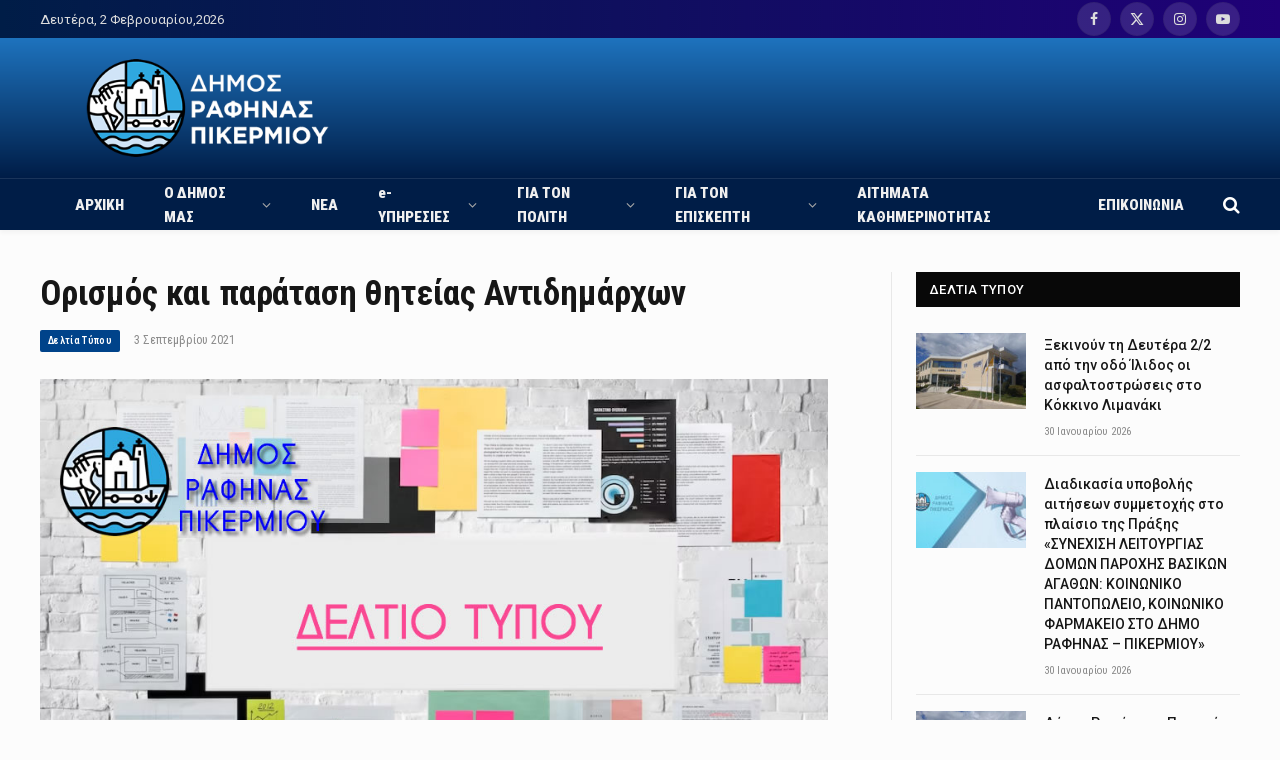

--- FILE ---
content_type: text/html; charset=UTF-8
request_url: https://rafina-pikermi.gr/deltia-typoy/orismos-kai-paratasi-thiteias-antidimarchon/
body_size: 18738
content:

<!DOCTYPE html>
<html lang="el" itemscope itemtype="https://schema.org/BlogPosting" class="s-light site-s-light">

<head>

	<meta charset="UTF-8" />
	<meta name="viewport" content="width=device-width, initial-scale=1" />
	<title>Ορισμός και παράταση θητείας Αντιδημάρχων &#8211; Δήμος Ραφήνας</title><link rel="preload" as="image" imagesrcset="https://rafina-pikermi.gr/wp-content/uploads/2023/07/deltia_typoy_rafinapikermi-1.jpg 952w, https://rafina-pikermi.gr/wp-content/uploads/2023/07/deltia_typoy_rafinapikermi-1-300x191.jpg 300w, https://rafina-pikermi.gr/wp-content/uploads/2023/07/deltia_typoy_rafinapikermi-1-768x490.jpg 768w, https://rafina-pikermi.gr/wp-content/uploads/2023/07/deltia_typoy_rafinapikermi-1-150x96.jpg 150w, https://rafina-pikermi.gr/wp-content/uploads/2023/07/deltia_typoy_rafinapikermi-1-450x287.jpg 450w, https://rafina-pikermi.gr/wp-content/uploads/2023/07/deltia_typoy_rafinapikermi-1-229x146.jpg 229w" imagesizes="(max-width: 788px) 100vw, 788px" /><link rel="preload" as="font" href="https://rafina-pikermi.gr/wp-content/themes/smart-mag/css/icons/fonts/ts-icons.woff2?v2.7" type="font/woff2" crossorigin="anonymous" />
<meta name='robots' content='max-image-preview:large' />
<script id="cookieyes" type="text/javascript" src="https://cdn-cookieyes.com/client_data/c75af7110d6e8aa944ff7263/script.js"></script><link rel='dns-prefetch' href='//www.googletagmanager.com' />
<link rel='dns-prefetch' href='//fonts.googleapis.com' />
<link rel='dns-prefetch' href='//use.fontawesome.com' />
<link rel="alternate" type="application/rss+xml" title="Ροή RSS &raquo; Δήμος Ραφήνας" href="https://rafina-pikermi.gr/feed/" />
<link rel="alternate" title="oEmbed (JSON)" type="application/json+oembed" href="https://rafina-pikermi.gr/wp-json/oembed/1.0/embed?url=https%3A%2F%2Frafina-pikermi.gr%2Fdeltia-typoy%2Forismos-kai-paratasi-thiteias-antidimarchon%2F" />
<link rel="alternate" title="oEmbed (XML)" type="text/xml+oembed" href="https://rafina-pikermi.gr/wp-json/oembed/1.0/embed?url=https%3A%2F%2Frafina-pikermi.gr%2Fdeltia-typoy%2Forismos-kai-paratasi-thiteias-antidimarchon%2F&#038;format=xml" />
<style id='wp-img-auto-sizes-contain-inline-css' type='text/css'>
img:is([sizes=auto i],[sizes^="auto," i]){contain-intrinsic-size:3000px 1500px}
/*# sourceURL=wp-img-auto-sizes-contain-inline-css */
</style>
<style id='wp-emoji-styles-inline-css' type='text/css'>

	img.wp-smiley, img.emoji {
		display: inline !important;
		border: none !important;
		box-shadow: none !important;
		height: 1em !important;
		width: 1em !important;
		margin: 0 0.07em !important;
		vertical-align: -0.1em !important;
		background: none !important;
		padding: 0 !important;
	}
/*# sourceURL=wp-emoji-styles-inline-css */
</style>
<link rel='stylesheet' id='wp-block-library-css' href='https://rafina-pikermi.gr/wp-includes/css/dist/block-library/style.min.css?ver=6.9' type='text/css' media='all' />
<style id='global-styles-inline-css' type='text/css'>
:root{--wp--preset--aspect-ratio--square: 1;--wp--preset--aspect-ratio--4-3: 4/3;--wp--preset--aspect-ratio--3-4: 3/4;--wp--preset--aspect-ratio--3-2: 3/2;--wp--preset--aspect-ratio--2-3: 2/3;--wp--preset--aspect-ratio--16-9: 16/9;--wp--preset--aspect-ratio--9-16: 9/16;--wp--preset--color--black: #000000;--wp--preset--color--cyan-bluish-gray: #abb8c3;--wp--preset--color--white: #ffffff;--wp--preset--color--pale-pink: #f78da7;--wp--preset--color--vivid-red: #cf2e2e;--wp--preset--color--luminous-vivid-orange: #ff6900;--wp--preset--color--luminous-vivid-amber: #fcb900;--wp--preset--color--light-green-cyan: #7bdcb5;--wp--preset--color--vivid-green-cyan: #00d084;--wp--preset--color--pale-cyan-blue: #8ed1fc;--wp--preset--color--vivid-cyan-blue: #0693e3;--wp--preset--color--vivid-purple: #9b51e0;--wp--preset--gradient--vivid-cyan-blue-to-vivid-purple: linear-gradient(135deg,rgb(6,147,227) 0%,rgb(155,81,224) 100%);--wp--preset--gradient--light-green-cyan-to-vivid-green-cyan: linear-gradient(135deg,rgb(122,220,180) 0%,rgb(0,208,130) 100%);--wp--preset--gradient--luminous-vivid-amber-to-luminous-vivid-orange: linear-gradient(135deg,rgb(252,185,0) 0%,rgb(255,105,0) 100%);--wp--preset--gradient--luminous-vivid-orange-to-vivid-red: linear-gradient(135deg,rgb(255,105,0) 0%,rgb(207,46,46) 100%);--wp--preset--gradient--very-light-gray-to-cyan-bluish-gray: linear-gradient(135deg,rgb(238,238,238) 0%,rgb(169,184,195) 100%);--wp--preset--gradient--cool-to-warm-spectrum: linear-gradient(135deg,rgb(74,234,220) 0%,rgb(151,120,209) 20%,rgb(207,42,186) 40%,rgb(238,44,130) 60%,rgb(251,105,98) 80%,rgb(254,248,76) 100%);--wp--preset--gradient--blush-light-purple: linear-gradient(135deg,rgb(255,206,236) 0%,rgb(152,150,240) 100%);--wp--preset--gradient--blush-bordeaux: linear-gradient(135deg,rgb(254,205,165) 0%,rgb(254,45,45) 50%,rgb(107,0,62) 100%);--wp--preset--gradient--luminous-dusk: linear-gradient(135deg,rgb(255,203,112) 0%,rgb(199,81,192) 50%,rgb(65,88,208) 100%);--wp--preset--gradient--pale-ocean: linear-gradient(135deg,rgb(255,245,203) 0%,rgb(182,227,212) 50%,rgb(51,167,181) 100%);--wp--preset--gradient--electric-grass: linear-gradient(135deg,rgb(202,248,128) 0%,rgb(113,206,126) 100%);--wp--preset--gradient--midnight: linear-gradient(135deg,rgb(2,3,129) 0%,rgb(40,116,252) 100%);--wp--preset--font-size--small: 13px;--wp--preset--font-size--medium: 20px;--wp--preset--font-size--large: 36px;--wp--preset--font-size--x-large: 42px;--wp--preset--spacing--20: 0.44rem;--wp--preset--spacing--30: 0.67rem;--wp--preset--spacing--40: 1rem;--wp--preset--spacing--50: 1.5rem;--wp--preset--spacing--60: 2.25rem;--wp--preset--spacing--70: 3.38rem;--wp--preset--spacing--80: 5.06rem;--wp--preset--shadow--natural: 6px 6px 9px rgba(0, 0, 0, 0.2);--wp--preset--shadow--deep: 12px 12px 50px rgba(0, 0, 0, 0.4);--wp--preset--shadow--sharp: 6px 6px 0px rgba(0, 0, 0, 0.2);--wp--preset--shadow--outlined: 6px 6px 0px -3px rgb(255, 255, 255), 6px 6px rgb(0, 0, 0);--wp--preset--shadow--crisp: 6px 6px 0px rgb(0, 0, 0);}:where(.is-layout-flex){gap: 0.5em;}:where(.is-layout-grid){gap: 0.5em;}body .is-layout-flex{display: flex;}.is-layout-flex{flex-wrap: wrap;align-items: center;}.is-layout-flex > :is(*, div){margin: 0;}body .is-layout-grid{display: grid;}.is-layout-grid > :is(*, div){margin: 0;}:where(.wp-block-columns.is-layout-flex){gap: 2em;}:where(.wp-block-columns.is-layout-grid){gap: 2em;}:where(.wp-block-post-template.is-layout-flex){gap: 1.25em;}:where(.wp-block-post-template.is-layout-grid){gap: 1.25em;}.has-black-color{color: var(--wp--preset--color--black) !important;}.has-cyan-bluish-gray-color{color: var(--wp--preset--color--cyan-bluish-gray) !important;}.has-white-color{color: var(--wp--preset--color--white) !important;}.has-pale-pink-color{color: var(--wp--preset--color--pale-pink) !important;}.has-vivid-red-color{color: var(--wp--preset--color--vivid-red) !important;}.has-luminous-vivid-orange-color{color: var(--wp--preset--color--luminous-vivid-orange) !important;}.has-luminous-vivid-amber-color{color: var(--wp--preset--color--luminous-vivid-amber) !important;}.has-light-green-cyan-color{color: var(--wp--preset--color--light-green-cyan) !important;}.has-vivid-green-cyan-color{color: var(--wp--preset--color--vivid-green-cyan) !important;}.has-pale-cyan-blue-color{color: var(--wp--preset--color--pale-cyan-blue) !important;}.has-vivid-cyan-blue-color{color: var(--wp--preset--color--vivid-cyan-blue) !important;}.has-vivid-purple-color{color: var(--wp--preset--color--vivid-purple) !important;}.has-black-background-color{background-color: var(--wp--preset--color--black) !important;}.has-cyan-bluish-gray-background-color{background-color: var(--wp--preset--color--cyan-bluish-gray) !important;}.has-white-background-color{background-color: var(--wp--preset--color--white) !important;}.has-pale-pink-background-color{background-color: var(--wp--preset--color--pale-pink) !important;}.has-vivid-red-background-color{background-color: var(--wp--preset--color--vivid-red) !important;}.has-luminous-vivid-orange-background-color{background-color: var(--wp--preset--color--luminous-vivid-orange) !important;}.has-luminous-vivid-amber-background-color{background-color: var(--wp--preset--color--luminous-vivid-amber) !important;}.has-light-green-cyan-background-color{background-color: var(--wp--preset--color--light-green-cyan) !important;}.has-vivid-green-cyan-background-color{background-color: var(--wp--preset--color--vivid-green-cyan) !important;}.has-pale-cyan-blue-background-color{background-color: var(--wp--preset--color--pale-cyan-blue) !important;}.has-vivid-cyan-blue-background-color{background-color: var(--wp--preset--color--vivid-cyan-blue) !important;}.has-vivid-purple-background-color{background-color: var(--wp--preset--color--vivid-purple) !important;}.has-black-border-color{border-color: var(--wp--preset--color--black) !important;}.has-cyan-bluish-gray-border-color{border-color: var(--wp--preset--color--cyan-bluish-gray) !important;}.has-white-border-color{border-color: var(--wp--preset--color--white) !important;}.has-pale-pink-border-color{border-color: var(--wp--preset--color--pale-pink) !important;}.has-vivid-red-border-color{border-color: var(--wp--preset--color--vivid-red) !important;}.has-luminous-vivid-orange-border-color{border-color: var(--wp--preset--color--luminous-vivid-orange) !important;}.has-luminous-vivid-amber-border-color{border-color: var(--wp--preset--color--luminous-vivid-amber) !important;}.has-light-green-cyan-border-color{border-color: var(--wp--preset--color--light-green-cyan) !important;}.has-vivid-green-cyan-border-color{border-color: var(--wp--preset--color--vivid-green-cyan) !important;}.has-pale-cyan-blue-border-color{border-color: var(--wp--preset--color--pale-cyan-blue) !important;}.has-vivid-cyan-blue-border-color{border-color: var(--wp--preset--color--vivid-cyan-blue) !important;}.has-vivid-purple-border-color{border-color: var(--wp--preset--color--vivid-purple) !important;}.has-vivid-cyan-blue-to-vivid-purple-gradient-background{background: var(--wp--preset--gradient--vivid-cyan-blue-to-vivid-purple) !important;}.has-light-green-cyan-to-vivid-green-cyan-gradient-background{background: var(--wp--preset--gradient--light-green-cyan-to-vivid-green-cyan) !important;}.has-luminous-vivid-amber-to-luminous-vivid-orange-gradient-background{background: var(--wp--preset--gradient--luminous-vivid-amber-to-luminous-vivid-orange) !important;}.has-luminous-vivid-orange-to-vivid-red-gradient-background{background: var(--wp--preset--gradient--luminous-vivid-orange-to-vivid-red) !important;}.has-very-light-gray-to-cyan-bluish-gray-gradient-background{background: var(--wp--preset--gradient--very-light-gray-to-cyan-bluish-gray) !important;}.has-cool-to-warm-spectrum-gradient-background{background: var(--wp--preset--gradient--cool-to-warm-spectrum) !important;}.has-blush-light-purple-gradient-background{background: var(--wp--preset--gradient--blush-light-purple) !important;}.has-blush-bordeaux-gradient-background{background: var(--wp--preset--gradient--blush-bordeaux) !important;}.has-luminous-dusk-gradient-background{background: var(--wp--preset--gradient--luminous-dusk) !important;}.has-pale-ocean-gradient-background{background: var(--wp--preset--gradient--pale-ocean) !important;}.has-electric-grass-gradient-background{background: var(--wp--preset--gradient--electric-grass) !important;}.has-midnight-gradient-background{background: var(--wp--preset--gradient--midnight) !important;}.has-small-font-size{font-size: var(--wp--preset--font-size--small) !important;}.has-medium-font-size{font-size: var(--wp--preset--font-size--medium) !important;}.has-large-font-size{font-size: var(--wp--preset--font-size--large) !important;}.has-x-large-font-size{font-size: var(--wp--preset--font-size--x-large) !important;}
/*# sourceURL=global-styles-inline-css */
</style>

<style id='classic-theme-styles-inline-css' type='text/css'>
/*! This file is auto-generated */
.wp-block-button__link{color:#fff;background-color:#32373c;border-radius:9999px;box-shadow:none;text-decoration:none;padding:calc(.667em + 2px) calc(1.333em + 2px);font-size:1.125em}.wp-block-file__button{background:#32373c;color:#fff;text-decoration:none}
/*# sourceURL=/wp-includes/css/classic-themes.min.css */
</style>
<link rel='stylesheet' id='pb_animate-css' href='https://rafina-pikermi.gr/wp-content/plugins/ays-popup-box/public/css/animate.css?ver=5.0.4' type='text/css' media='all' />
<link rel='stylesheet' id='dashicons-css' href='https://rafina-pikermi.gr/wp-includes/css/dashicons.min.css?ver=6.9' type='text/css' media='all' />
<link rel='stylesheet' id='tablepress-default-css' href='https://rafina-pikermi.gr/wp-content/plugins/tablepress/css/build/default.css?ver=3.0.1' type='text/css' media='all' />
<link rel='stylesheet' id='smartmag-core-css' href='https://rafina-pikermi.gr/wp-content/themes/smart-mag/style.css?ver=9.5.0' type='text/css' media='all' />
<link rel='stylesheet' id='smartmag-fonts-css' href='https://fonts.googleapis.com/css?family=Roboto%3A400%2C400i%2C500%2C700' type='text/css' media='all' />
<link rel='stylesheet' id='smartmag-magnific-popup-css' href='https://rafina-pikermi.gr/wp-content/themes/smart-mag/css/lightbox.css?ver=9.5.0' type='text/css' media='all' />
<link rel='stylesheet' id='smartmag-icons-css' href='https://rafina-pikermi.gr/wp-content/themes/smart-mag/css/icons/icons.css?ver=9.5.0' type='text/css' media='all' />
<link rel='stylesheet' id='smartmag-skin-css' href='https://rafina-pikermi.gr/wp-content/themes/smart-mag/css/skin-thezine.css?ver=9.5.0' type='text/css' media='all' />
<style id='smartmag-skin-inline-css' type='text/css'>
:root { --c-main: #00438a;
--c-main-rgb: 0,67,138; }
.s-light body { background-color: #fcfcfc; }
.smart-head-main { --c-shadow: rgba(10,10,10,0.04); }
.smart-head-main .smart-head-top { --head-h: 38px; background: linear-gradient(90deg, #001d47 0%, #1f0077 100%); }
.smart-head-main .smart-head-top { border-image: linear-gradient(90deg, #001d47 0%, #001d47 100%); border-image-slice: 1; border-image-width: px 0 0 0; }
.smart-head-main .smart-head-mid { --head-h: 140px; background: linear-gradient(0deg, #001d47 0%, #1e73be 100%); }
.smart-head-main .smart-head-mid { border-image: linear-gradient(90deg, #001d47 0%, #001d47 100%); border-image-slice: 1; border-image-width: px 0 0 0; border-image-width: 0 0 px 0; }
.smart-head-main .smart-head-bot { --head-h: 52px; background-color: #001d47; border-bottom-width: 0px; }
.navigation { font-family: "Roboto Condensed", system-ui, -apple-system, "Segoe UI", Arial, sans-serif; }
.navigation-main .menu > li > a { font-family: "Roboto Condensed", system-ui, -apple-system, "Segoe UI", Arial, sans-serif; font-size: 15px; font-weight: 900; text-transform: initial; letter-spacing: 0em; }
.navigation-main .menu > li li a { font-family: "Roboto Condensed", system-ui, -apple-system, "Segoe UI", Arial, sans-serif; font-size: 13px; font-weight: 500; font-style: normal; }
.navigation-main { --nav-items-space: 20px; }
.mega-menu .post-title a:hover { color: var(--c-nav-drop-hov); }
.s-light .navigation { --c-nav-drop-bg: #00438a; }
.smart-head-mobile .smart-head-mid { background-color: #00438a; border-top-width: 3px; }
.mobile-menu { font-family: "Roboto Condensed", system-ui, -apple-system, "Segoe UI", Arial, sans-serif; }
.off-canvas { background-color: #00438a; }
.s-dark .off-canvas, .off-canvas.s-dark { background-color: #00438a; }
.search-modal.mfp-bg { background-color: #210099; }
.smart-head-main { --c-search-icon: #ffffff; }
.smart-head-main .search-icon:hover { color: #eaeaea; }
.smart-head-main { --c-hamburger: #ffffff; }
.s-dark .smart-head-main .offcanvas-toggle,
.smart-head-main .s-dark .offcanvas-toggle { --c-hamburger: #ffffff; }
.smart-head-main .offcanvas-toggle:hover { --c-hamburger: #d3d3d3; }
.smart-head-main .offcanvas-toggle { transform: scale(1.6); }
.smart-head-main .hamburger-icon { --line-weight: 2px; --height: 17px; }
.smart-head-mobile { --c-hamburger: #ffffff; }
.s-dark .smart-head-mobile .offcanvas-toggle:hover,
.smart-head-mobile .s-dark .offcanvas-toggle:hover { --c-hamburger: #cccccc; }
.smart-head-mobile .offcanvas-toggle { transform: scale(1.6); }
.main-footer .upper-footer { background-color: #1e73be; }
.s-dark .upper-footer { background-color: #1e73be; }
.main-footer .lower-footer { background-color: #001d47; }
.lower-footer { color: #ffffff; }
.post-meta .meta-item, .post-meta .text-in { font-family: "Roboto Condensed", system-ui, -apple-system, "Segoe UI", Arial, sans-serif; text-transform: initial; }
.post-meta .post-cat > a { font-family: "Roboto Condensed", system-ui, -apple-system, "Segoe UI", Arial, sans-serif; text-transform: initial; }
.cat-labels .category { font-family: "Roboto Condensed", system-ui, -apple-system, "Segoe UI", Arial, sans-serif; text-transform: initial; }
.the-post-header .post-meta .post-title { font-family: "Roboto Condensed", system-ui, -apple-system, "Segoe UI", Arial, sans-serif; }
@media (min-width: 940px) and (max-width: 1200px) { .navigation-main .menu > li > a { font-size: calc(10px + (15px - 10px) * .7); } }


/*# sourceURL=smartmag-skin-inline-css */
</style>
<link rel='stylesheet' id='bfa-font-awesome-css' href='https://use.fontawesome.com/releases/v5.15.4/css/all.css?ver=2.0.3' type='text/css' media='all' />
<link rel='stylesheet' id='smartmag-gfonts-custom-css' href='https://fonts.googleapis.com/css?family=Roboto+Condensed%3A400%2C500%2C600%2C700%2C900' type='text/css' media='all' />
<script type="text/javascript" src="https://rafina-pikermi.gr/wp-includes/js/jquery/jquery.min.js?ver=3.7.1" id="jquery-core-js"></script>
<script type="text/javascript" src="https://rafina-pikermi.gr/wp-includes/js/jquery/jquery-migrate.min.js?ver=3.4.1" id="jquery-migrate-js"></script>
<script type="text/javascript" src="https://rafina-pikermi.gr/wp-content/plugins/wp-file-download/app/includes/elementor/assets/js/jquery.elementor.widgets.js?ver=5.7.5" id="jquery-elementor-widgets-js"></script>
<script type="text/javascript" id="ays-pb-js-extra">
/* <![CDATA[ */
var pbLocalizeObj = {"ajax":"https://rafina-pikermi.gr/wp-admin/admin-ajax.php","seconds":"seconds","thisWillClose":"This will close in","icons":{"close_icon":"\u003Csvg class=\"ays_pb_material_close_icon\" xmlns=\"https://www.w3.org/2000/svg\" height=\"36px\" viewBox=\"0 0 24 24\" width=\"36px\" fill=\"#000000\" alt=\"Pop-up Close\"\u003E\u003Cpath d=\"M0 0h24v24H0z\" fill=\"none\"/\u003E\u003Cpath d=\"M19 6.41L17.59 5 12 10.59 6.41 5 5 6.41 10.59 12 5 17.59 6.41 19 12 13.41 17.59 19 19 17.59 13.41 12z\"/\u003E\u003C/svg\u003E","close_circle_icon":"\u003Csvg class=\"ays_pb_material_close_circle_icon\" xmlns=\"https://www.w3.org/2000/svg\" height=\"24\" viewBox=\"0 0 24 24\" width=\"36\" alt=\"Pop-up Close\"\u003E\u003Cpath d=\"M0 0h24v24H0z\" fill=\"none\"/\u003E\u003Cpath d=\"M12 2C6.47 2 2 6.47 2 12s4.47 10 10 10 10-4.47 10-10S17.53 2 12 2zm5 13.59L15.59 17 12 13.41 8.41 17 7 15.59 10.59 12 7 8.41 8.41 7 12 10.59 15.59 7 17 8.41 13.41 12 17 15.59z\"/\u003E\u003C/svg\u003E","volume_up_icon":"\u003Csvg class=\"ays_pb_fa_volume\" xmlns=\"https://www.w3.org/2000/svg\" height=\"24\" viewBox=\"0 0 24 24\" width=\"36\"\u003E\u003Cpath d=\"M0 0h24v24H0z\" fill=\"none\"/\u003E\u003Cpath d=\"M3 9v6h4l5 5V4L7 9H3zm13.5 3c0-1.77-1.02-3.29-2.5-4.03v8.05c1.48-.73 2.5-2.25 2.5-4.02zM14 3.23v2.06c2.89.86 5 3.54 5 6.71s-2.11 5.85-5 6.71v2.06c4.01-.91 7-4.49 7-8.77s-2.99-7.86-7-8.77z\"/\u003E\u003C/svg\u003E","volume_mute_icon":"\u003Csvg xmlns=\"https://www.w3.org/2000/svg\" height=\"24\" viewBox=\"0 0 24 24\" width=\"24\"\u003E\u003Cpath d=\"M0 0h24v24H0z\" fill=\"none\"/\u003E\u003Cpath d=\"M7 9v6h4l5 5V4l-5 5H7z\"/\u003E\u003C/svg\u003E"}};
//# sourceURL=ays-pb-js-extra
/* ]]> */
</script>
<script type="text/javascript" src="https://rafina-pikermi.gr/wp-content/plugins/ays-popup-box/public/js/ays-pb-public.js?ver=5.0.4" id="ays-pb-js"></script>

<!-- Google tag (gtag.js) snippet added by Site Kit -->

<!-- Google Analytics snippet added by Site Kit -->
<script type="text/javascript" src="https://www.googletagmanager.com/gtag/js?id=GT-KD7D4QL" id="google_gtagjs-js" async></script>
<script type="text/javascript" id="google_gtagjs-js-after">
/* <![CDATA[ */
window.dataLayer = window.dataLayer || [];function gtag(){dataLayer.push(arguments);}
gtag("set","linker",{"domains":["rafina-pikermi.gr"]});
gtag("js", new Date());
gtag("set", "developer_id.dZTNiMT", true);
gtag("config", "GT-KD7D4QL");
//# sourceURL=google_gtagjs-js-after
/* ]]> */
</script>

<!-- End Google tag (gtag.js) snippet added by Site Kit -->

<!-- OG: 3.3.1 --><link rel="image_src" href="https://rafina-pikermi.gr/wp-content/uploads/2023/07/deltia_typoy_rafinapikermi-1.jpg"><meta name="msapplication-TileImage" content="https://rafina-pikermi.gr/wp-content/uploads/2023/07/deltia_typoy_rafinapikermi-1.jpg">
<meta property="og:image" content="https://rafina-pikermi.gr/wp-content/uploads/2023/07/deltia_typoy_rafinapikermi-1.jpg"><meta property="og:image:secure_url" content="https://rafina-pikermi.gr/wp-content/uploads/2023/07/deltia_typoy_rafinapikermi-1.jpg"><meta property="og:image:width" content="952"><meta property="og:image:height" content="607"><meta property="og:image:alt" content="deltia_typoy_rafinapikermi"><meta property="og:image:type" content="image/jpeg"><meta property="og:description" content="Κατεβάστε το Σχετικό Αρχείο από ΕΔΩ"><meta property="og:type" content="article"><meta property="og:locale" content="el"><meta property="og:site_name" content="Δήμος Ραφήνας"><meta property="og:title" content="Ορισμός και παράταση θητείας Αντιδημάρχων"><meta property="og:url" content="https://rafina-pikermi.gr/deltia-typoy/orismos-kai-paratasi-thiteias-antidimarchon/"><meta property="og:updated_time" content="2023-07-08T13:39:07+03:00">
<meta property="article:published_time" content="2021-09-03T10:37:58+00:00"><meta property="article:modified_time" content="2023-07-08T10:39:07+00:00"><meta property="article:section" content="Δελτία Τύπου"><meta property="article:author:username" content="admin">
<meta property="twitter:partner" content="ogwp"><meta property="twitter:card" content="summary_large_image"><meta property="twitter:image" content="https://rafina-pikermi.gr/wp-content/uploads/2023/07/deltia_typoy_rafinapikermi-1.jpg"><meta property="twitter:image:alt" content="deltia_typoy_rafinapikermi"><meta property="twitter:title" content="Ορισμός και παράταση θητείας Αντιδημάρχων"><meta property="twitter:description" content="Κατεβάστε το Σχετικό Αρχείο από ΕΔΩ"><meta property="twitter:url" content="https://rafina-pikermi.gr/deltia-typoy/orismos-kai-paratasi-thiteias-antidimarchon/">
<meta itemprop="image" content="https://rafina-pikermi.gr/wp-content/uploads/2023/07/deltia_typoy_rafinapikermi-1.jpg"><meta itemprop="name" content="Ορισμός και παράταση θητείας Αντιδημάρχων"><meta itemprop="description" content="Κατεβάστε το Σχετικό Αρχείο από ΕΔΩ"><meta itemprop="datePublished" content="2021-09-03"><meta itemprop="dateModified" content="2023-07-08T10:39:07+00:00"><meta itemprop="author" content="admin">
<meta property="profile:username" content="admin">
<!-- /OG -->

<link rel="https://api.w.org/" href="https://rafina-pikermi.gr/wp-json/" /><link rel="alternate" title="JSON" type="application/json" href="https://rafina-pikermi.gr/wp-json/wp/v2/posts/10988" /><link rel="EditURI" type="application/rsd+xml" title="RSD" href="https://rafina-pikermi.gr/xmlrpc.php?rsd" />
<meta name="generator" content="WordPress 6.9" />
<link rel="canonical" href="https://rafina-pikermi.gr/deltia-typoy/orismos-kai-paratasi-thiteias-antidimarchon/" />
<link rel='shortlink' href='https://rafina-pikermi.gr/?p=10988' />
<meta name="generator" content="Site Kit by Google 1.141.0" />
<meta name="description" content="TSAROUCHAS" />
<link rel="apple-touch-icon" sizes="180x180" href="/wp-content/uploads/fbrfg/apple-touch-icon.png">
<link rel="icon" type="image/png" sizes="32x32" href="/wp-content/uploads/fbrfg/favicon-32x32.png">
<link rel="icon" type="image/png" sizes="16x16" href="/wp-content/uploads/fbrfg/favicon-16x16.png">
<link rel="manifest" href="/wp-content/uploads/fbrfg/site.webmanifest">
<link rel="shortcut icon" href="/wp-content/uploads/fbrfg/favicon.ico">
<meta name="msapplication-TileColor" content="#da532c">
<meta name="msapplication-config" content="/wp-content/uploads/fbrfg/browserconfig.xml">
<meta name="theme-color" content="#ffffff">
		<script>
		var BunyadSchemeKey = 'bunyad-scheme';
		(() => {
			const d = document.documentElement;
			const c = d.classList;
			var scheme = localStorage.getItem(BunyadSchemeKey);
			
			if (scheme) {
				d.dataset.origClass = c;
				scheme === 'dark' ? c.remove('s-light', 'site-s-light') : c.remove('s-dark', 'site-s-dark');
				c.add('site-s-' + scheme, 's-' + scheme);
			}
		})();
		</script>
		<meta name="generator" content="Elementor 3.24.5; features: additional_custom_breakpoints; settings: css_print_method-external, google_font-enabled, font_display-swap">
			<style>
				.e-con.e-parent:nth-of-type(n+4):not(.e-lazyloaded):not(.e-no-lazyload),
				.e-con.e-parent:nth-of-type(n+4):not(.e-lazyloaded):not(.e-no-lazyload) * {
					background-image: none !important;
				}
				@media screen and (max-height: 1024px) {
					.e-con.e-parent:nth-of-type(n+3):not(.e-lazyloaded):not(.e-no-lazyload),
					.e-con.e-parent:nth-of-type(n+3):not(.e-lazyloaded):not(.e-no-lazyload) * {
						background-image: none !important;
					}
				}
				@media screen and (max-height: 640px) {
					.e-con.e-parent:nth-of-type(n+2):not(.e-lazyloaded):not(.e-no-lazyload),
					.e-con.e-parent:nth-of-type(n+2):not(.e-lazyloaded):not(.e-no-lazyload) * {
						background-image: none !important;
					}
				}
			</style>
			

<link rel='stylesheet' id='ays-pb-min-css' href='https://rafina-pikermi.gr/wp-content/plugins/ays-popup-box/public/css/ays-pb-public-min.css?ver=5.0.4' type='text/css' media='all' />
</head>

<body data-rsssl=1 class="wp-singular post-template-default single single-post postid-10988 single-format-standard wp-theme-smart-mag right-sidebar post-layout-modern post-cat-54 has-lb has-lb-sm has-sb-sep layout-normal elementor-default elementor-kit-8">

<script>
    (function(d){
      var s = d.createElement("script");
      /* uncomment the following line to override default position*/
      /* s.setAttribute("data-position", 3);*/
      /* uncomment the following line to override default size (values: small, large)*/
      /* s.setAttribute("data-size", "small");*/
      /* uncomment the following line to override default language (e.g., fr, de, es, he, nl, etc.)*/
      /* s.setAttribute("data-language", "language");*/
      /* uncomment the following line to override color set via widget (e.g., #053f67)*/
      /* s.setAttribute("data-color", "#053e67");*/
      /* uncomment the following line to override type set via widget (1=person, 2=chair, 3=eye, 4=text)*/
      /* s.setAttribute("data-type", "1");*/
      /* s.setAttribute("data-statement_text:", "Our Accessibility Statement");*/
      /* s.setAttribute("data-statement_url", "http://www.example.com/accessibility")";*/
      /* uncomment the following line to override support on mobile devices*/
      /* s.setAttribute("data-mobile", true);*/
      /* uncomment the following line to set custom trigger action for accessibility menu*/
      /* s.setAttribute("data-trigger", "triggerId")*/
      s.setAttribute("data-account", "bMDIDgn0R9");
      s.setAttribute("src", "https://cdn.userway.org/widget.js");
      (d.body || d.head).appendChild(s);
    })(document)
    </script>
    <noscript>Please ensure Javascript is enabled for purposes of <a href="https://userway.org">website accessibility</a></noscript>
  

<div class="main-wrap">

	
<div class="off-canvas-backdrop"></div>
<div class="mobile-menu-container off-canvas s-dark" id="off-canvas">

	<div class="off-canvas-head">
		<a href="#" class="close">
			<span class="visuallyhidden">Close Menu</span>
			<i class="tsi tsi-times"></i>
		</a>

		<div class="ts-logo">
			<img class="logo-mobile logo-image" src="https://rafina-pikermi.gr/wp-content/uploads/2023/05/logo.png" width="168" height="81" alt="Δήμος Ραφήνας"/>		</div>
	</div>

	<div class="off-canvas-content">

					<ul class="mobile-menu"></ul>
		
					<div class="off-canvas-widgets">
				<div id="mc4wp_form_widget-2" class="widget widget_mc4wp_form_widget"><div class="widget-title block-head block-head-ac block-head-b"><h5 class="heading">Μάθετε πρώτοι τα τελευταία νέα μας!</h5></div><script>(function() {
	window.mc4wp = window.mc4wp || {
		listeners: [],
		forms: {
			on: function(evt, cb) {
				window.mc4wp.listeners.push(
					{
						event   : evt,
						callback: cb
					}
				);
			}
		}
	}
})();
</script><!-- Mailchimp for WordPress v4.10.1 - https://wordpress.org/plugins/mailchimp-for-wp/ --><form id="mc4wp-form-1" class="mc4wp-form mc4wp-form-23090" method="post" data-id="23090" data-name="Newsletter" ><div class="mc4wp-form-fields">Κάντε εγγραφή στο ενημερωτικό δελτίου του Δήμου  Ραφήνας – Πικερμίου για να μαθαίνετε πρώτοι τα τελευταία νέα του Δήμου μας σχετικά με Εκδηλώσεις, δελτία Τύπου, Ανακοινώσεις και άλλες σημαντικές πληροφορίες. 
<p>
	<label for="email">Διεύθυνση Email: 
		<input type="email" id="email" name="EMAIL" placeholder="Η διεύθυνση email σας" required>
</label>
</p>

<p>
	<input type="submit" value="Εγγραφή στο Newsletter">
</p>
<p>
    <label>
        <input type="checkbox" name="AGREE_TO_TERMS" value="1" required=""> <a href="https://rafina-pikermi.gr/oroi-chrisis/" target="_blank">Συναινώ στη χρήση των στοιχείων μου για την επικοινωνία σχετικά με κάθε είδους ενημέρωση ή εκδήλωση από τον Δήμο Ραφήνας Πικερμίου </a>
    </label>
</p>
</div><label style="display: none !important;">Leave this field empty if you're human: <input type="text" name="_mc4wp_honeypot" value="" tabindex="-1" autocomplete="off" /></label><input type="hidden" name="_mc4wp_timestamp" value="1770034731" /><input type="hidden" name="_mc4wp_form_id" value="23090" /><input type="hidden" name="_mc4wp_form_element_id" value="mc4wp-form-1" /><div class="mc4wp-response"></div></form><!-- / Mailchimp for WordPress Plugin --></div>			</div>
		
		
		<div class="spc-social-block spc-social spc-social-b smart-head-social">
		
			
				<a href="https://www.facebook.com/municipality.rafina.pikermi/?locale=el_GR" class="link service s-facebook" target="_blank" rel="nofollow noopener">
					<i class="icon tsi tsi-facebook"></i>					<span class="visuallyhidden">Facebook</span>
				</a>
									
			
				<a href="#" class="link service s-twitter" target="_blank" rel="nofollow noopener">
					<i class="icon tsi tsi-twitter"></i>					<span class="visuallyhidden">X (Twitter)</span>
				</a>
									
			
				<a href="#" class="link service s-instagram" target="_blank" rel="nofollow noopener">
					<i class="icon tsi tsi-instagram"></i>					<span class="visuallyhidden">Instagram</span>
				</a>
									
			
				<a href="https://www.youtube.com/channel/UCN39MGEfT4WGnAL_cjIRq5w" class="link service s-youtube" target="_blank" rel="nofollow noopener">
					<i class="icon tsi tsi-youtube-play"></i>					<span class="visuallyhidden">YouTube</span>
				</a>
									
			
		</div>

		
	</div>

</div>
<div class="smart-head smart-head-b smart-head-main" id="smart-head" data-sticky="auto" data-sticky-type="smart" data-sticky-full="1">
	
	<div class="smart-head-row smart-head-top s-dark smart-head-row-full">

		<div class="inner wrap">

							
				<div class="items items-left ">
				
<span class="h-date">
	Δευτέρα, 2 Φεβρουαρίου,2026</span>				</div>

							
				<div class="items items-center empty">
								</div>

							
				<div class="items items-right ">
				
		<div class="spc-social-block spc-social spc-social-b smart-head-social">
		
			
				<a href="https://www.facebook.com/municipality.rafina.pikermi/?locale=el_GR" class="link service s-facebook" target="_blank" rel="nofollow noopener">
					<i class="icon tsi tsi-facebook"></i>					<span class="visuallyhidden">Facebook</span>
				</a>
									
			
				<a href="#" class="link service s-twitter" target="_blank" rel="nofollow noopener">
					<i class="icon tsi tsi-twitter"></i>					<span class="visuallyhidden">X (Twitter)</span>
				</a>
									
			
				<a href="#" class="link service s-instagram" target="_blank" rel="nofollow noopener">
					<i class="icon tsi tsi-instagram"></i>					<span class="visuallyhidden">Instagram</span>
				</a>
									
			
				<a href="https://www.youtube.com/channel/UCN39MGEfT4WGnAL_cjIRq5w" class="link service s-youtube" target="_blank" rel="nofollow noopener">
					<i class="icon tsi tsi-youtube-play"></i>					<span class="visuallyhidden">YouTube</span>
				</a>
									
			
		</div>

						</div>

						
		</div>
	</div>

	
	<div class="smart-head-row smart-head-mid is-light smart-head-row-full">

		<div class="inner wrap">

							
				<div class="items items-left ">
					<a href="https://rafina-pikermi.gr/" title="Δήμος Ραφήνας" rel="home" class="logo-link ts-logo logo-is-image">
		<span>
			
				
					<img fetchpriority="high" src="https://rafina-pikermi.gr/wp-content/uploads/2023/05/logowhite.png" class="logo-image" alt="Δήμος Ραφήνας" srcset="https://rafina-pikermi.gr/wp-content/uploads/2023/05/logowhite.png ,https://rafina-pikermi.gr/wp-content/uploads/2023/05/logo.png 2x" width="335" height="162"/>
									 
					</span>
	</a>				</div>

							
				<div class="items items-center empty">
								</div>

							
				<div class="items items-right empty">
								</div>

						
		</div>
	</div>

	
	<div class="smart-head-row smart-head-bot smart-head-row-3 s-dark has-center-nav smart-head-row-full">

		<div class="inner wrap">

							
				<div class="items items-left empty">
								</div>

							
				<div class="items items-center ">
					<div class="nav-wrap">
		<nav class="navigation navigation-main nav-hov-b">
			<ul id="menu-main-menu" class="menu"><li id="menu-item-9229" class="menu-item menu-item-type-post_type menu-item-object-page menu-item-home menu-item-9229"><a href="https://rafina-pikermi.gr/">ΑΡΧΙΚΗ</a></li>
<li id="menu-item-14929" class="menu-item menu-item-type-post_type menu-item-object-page menu-item-has-children menu-item-14929"><a href="https://rafina-pikermi.gr/o-dimos-mas/">Ο ΔΗΜΟΣ ΜΑΣ</a>
<ul class="sub-menu">
	<li id="menu-item-21014" class="menu-item menu-item-type-custom menu-item-object-custom menu-item-21014"><a href="https://rafina-pikermi.gr/dioikisi/">Δήμαρχος</a></li>
	<li id="menu-item-21015" class="menu-item menu-item-type-custom menu-item-object-custom menu-item-21015"><a href="https://rafina-pikermi.gr/antidimarchoi/">Αντιδήμαρχοι</a></li>
	<li id="menu-item-21016" class="menu-item menu-item-type-custom menu-item-object-custom menu-item-21016"><a href="https://rafina-pikermi.gr/dimotiko-symvoylio/">Δημοτικό Συμβούλιο</a></li>
	<li id="menu-item-21017" class="menu-item menu-item-type-custom menu-item-object-custom menu-item-21017"><a href="https://rafina-pikermi.gr/dimotikes-koinotites/">Δημοτικές κοινότητες</a></li>
	<li id="menu-item-21018" class="menu-item menu-item-type-custom menu-item-object-custom menu-item-21018"><a href="https://rafina-pikermi.gr/apofaseis-dimarchoy/">Αποφάσεις Δημάρχου</a></li>
	<li id="menu-item-21019" class="menu-item menu-item-type-custom menu-item-object-custom menu-item-21019"><a href="https://rafina-pikermi.gr/domi/">Δομή</a></li>
	<li id="menu-item-21020" class="menu-item menu-item-type-custom menu-item-object-custom menu-item-21020"><a href="https://rafina-pikermi.gr/topika-symvoylia/">Τοπικά Συμβούλια</a></li>
	<li id="menu-item-21021" class="menu-item menu-item-type-custom menu-item-object-custom menu-item-21021"><a href="https://rafina-pikermi.gr/dimotiki-epitropi/">Δημοτική Επιτροπή</a></li>
	<li id="menu-item-21022" class="menu-item menu-item-type-custom menu-item-object-custom menu-item-21022"><a href="https://rafina-pikermi.gr/athlitismos-perivalontos/">Πολιτισμός &#8211; Αθλητισμός</a></li>
	<li id="menu-item-21032" class="menu-item menu-item-type-custom menu-item-object-custom menu-item-21032"><a href="https://rafina-pikermi.gr/koinonikis-merimnas-proscholikis-ilikias/">Κοινωνικής Μέριμνας &#8211; Προσχολικής Ηλικίας</a></li>
	<li id="menu-item-21023" class="menu-item menu-item-type-custom menu-item-object-custom menu-item-21023"><a href="https://rafina-pikermi.gr/perivallon-poiotita-zois/">Κυκλική Οικονομία – Ανακύκλωση -Καθαριότητα – Περιβάλλον</a></li>
	<li id="menu-item-21025" class="menu-item menu-item-type-custom menu-item-object-custom menu-item-21025"><a href="https://www.youtube.com/@rafina-pikermi/featured">Συνεδριάσεις Δ.Σ.</a></li>
	<li id="menu-item-21026" class="menu-item menu-item-type-custom menu-item-object-custom menu-item-21026"><a href="https://rafina-pikermi.gr/category/eidika-themata/">Ειδικά Θέματα</a></li>
	<li id="menu-item-21027" class="menu-item menu-item-type-custom menu-item-object-custom menu-item-21027"><a href="https://rafina-pikermi.gr/category/prokiryxeis-diagonismoi/">Προκηρύξεις &#8211; Διαγωνισμοί</a></li>
	<li id="menu-item-21028" class="menu-item menu-item-type-custom menu-item-object-custom menu-item-21028"><a href="https://rafina-pikermi.gr/oikonomiki-epitropi/">Αποφάσεις και προσκλήσεις κατηργημένων επιτροπών</a></li>
	<li id="menu-item-21029" class="menu-item menu-item-type-custom menu-item-object-custom menu-item-21029"><a href="https://rafina-pikermi.gr/category/poleodomika-themata/">Πολεοδομικά θέματα</a></li>
	<li id="menu-item-21030" class="menu-item menu-item-type-custom menu-item-object-custom menu-item-21030"><a href="https://rafina-pikermi.gr/politistikoi/">Πολιτιστικοί Σύλλογοι</a></li>
	<li id="menu-item-21031" class="menu-item menu-item-type-custom menu-item-object-custom menu-item-21031"><a href="https://rafina-pikermi.gr/kentro-koinotitas-rafinas-pikermioy/">Κέντρο Κοινότητας Ραφήνας Πικερμίου</a></li>
	<li id="menu-item-24216" class="menu-item menu-item-type-post_type menu-item-object-page menu-item-24216"><a href="https://rafina-pikermi.gr/neo-systima-elegchomenis-stathmeysis-s-e-s-toy-dimoy-rafinas-pikermioy/">Νέο Σύστημα Ελεγχόμενης Στάθμευσης (Σ.Ε.Σ.) του Δήμου Ραφήνας – Πικερμίου</a></li>
	<li id="menu-item-21024" class="menu-item menu-item-type-custom menu-item-object-custom menu-item-21024"><a href="https://rafina-pikermi.gr/proypologismoi-dimoy/">Προϋπολογισμοί Δήμου</a></li>
	<li id="menu-item-22224" class="menu-item menu-item-type-taxonomy menu-item-object-category menu-cat-114 menu-item-22224"><a href="https://rafina-pikermi.gr/category/kapi/">ΚΑΠΗ</a></li>
	<li id="menu-item-23924" class="menu-item menu-item-type-post_type menu-item-object-page menu-item-23924"><a href="https://rafina-pikermi.gr/politiki-prostasia/">Πολιτική προστασία</a></li>
</ul>
</li>
<li id="menu-item-17454" class="menu-item menu-item-type-post_type menu-item-object-page menu-item-17454"><a href="https://rafina-pikermi.gr/nea/">ΝΕΑ</a></li>
<li id="menu-item-14969" class="menu-item menu-item-type-post_type menu-item-object-page menu-item-has-children menu-item-14969"><a href="https://rafina-pikermi.gr/e-ypiresies/">e-ΥΠΗΡΕΣΙΕΣ</a>
<ul class="sub-menu">
	<li id="menu-item-21035" class="menu-item menu-item-type-custom menu-item-object-custom menu-item-21035"><a href="https://aitiseis.rafina-pikermi.gr/radk/">Σύστημα Ηλεκτρονικής Υποβολής Αιτήσεων</a></li>
	<li id="menu-item-21036" class="menu-item menu-item-type-custom menu-item-object-custom menu-item-21036"><a href="https://rafina-pikermi-slgcloud.elocalgovernments.gr/login?gov=0&#038;service=EXR%257CDEP%257CPXR">Ηλεκτρονικές Πληρωμές</a></li>
</ul>
</li>
<li id="menu-item-15365" class="menu-item menu-item-type-post_type menu-item-object-page menu-item-has-children menu-item-15365"><a href="https://rafina-pikermi.gr/gia-ton-episkepti/">ΓΙΑ ΤΟΝ ΠΟΛΙΤΗ</a>
<ul class="sub-menu">
	<li id="menu-item-21037" class="menu-item menu-item-type-custom menu-item-object-custom menu-item-21037"><a href="https://rafina-pikermi.gr/category/deltia-typoy/">Δελτία Τύπου</a></li>
	<li id="menu-item-21038" class="menu-item menu-item-type-custom menu-item-object-custom menu-item-21038"><a href="https://rafina-pikermi.gr/category/nea-anakoinoseis/">Nέα &#8211; Ανακοινώσεις</a></li>
	<li id="menu-item-21039" class="menu-item menu-item-type-custom menu-item-object-custom menu-item-21039"><a href="https://rafina-pikermi.gr/category/politismos/">Πολιτισμός</a></li>
	<li id="menu-item-21040" class="menu-item menu-item-type-custom menu-item-object-custom menu-item-21040"><a href="https://rafina-pikermi.gr/domes-paideias/">Δομές Παιδείας</a></li>
	<li id="menu-item-21043" class="menu-item menu-item-type-custom menu-item-object-custom menu-item-21043"><a href="https://rafina-pikermi.gr/nea-anakoinoseis/nea-dromologia-dimotikis-sygkoinonias-2024/">Δημοτική Συγκοινωνία</a></li>
	<li id="menu-item-21045" class="menu-item menu-item-type-custom menu-item-object-custom menu-item-21045"><a href="https://rafinalibr.openabekt.gr/el">Δημοτική Βιβλιοθήκη</a></li>
	<li id="menu-item-21126" class="menu-item menu-item-type-custom menu-item-object-custom menu-item-21126"><a href="https://www.rafina-pikermi.gr/svak/">Σχέδιο Βιώσιμης Αστικής Κινητικότητας (ΣΒΑΚ)</a></li>
	<li id="menu-item-21145" class="menu-item menu-item-type-custom menu-item-object-custom menu-item-21145"><a href="https://rafina-pikermi.gr/nea-anakoinoseis/symparastatis-toy-dimoti/">Συμπαραστάτης του δημότη</a></li>
</ul>
</li>
<li id="menu-item-8607" class="menu-item menu-item-type-post_type menu-item-object-page menu-item-has-children menu-item-8607"><a href="https://rafina-pikermi.gr/eimai-episkeptis/">ΓΙΑ ΤΟΝ ΕΠΙΣΚΕΠΤΗ</a>
<ul class="sub-menu">
	<li id="menu-item-21050" class="menu-item menu-item-type-custom menu-item-object-custom menu-item-21050"><a href="https://rafina-pikermi.gr/i-periochi-mas/">Η περιοχή μας</a></li>
	<li id="menu-item-21051" class="menu-item menu-item-type-custom menu-item-object-custom menu-item-21051"><a href="https://rafina-pikermi.gr/istoria-rafinas-pikermioy/">Ιστορία</a></li>
	<li id="menu-item-21052" class="menu-item menu-item-type-custom menu-item-object-custom menu-item-21052"><a href="https://rafina-pikermi.gr/laografika-rafinas-pikermioy/">Πολιτισμός</a></li>
	<li id="menu-item-21053" class="menu-item menu-item-type-custom menu-item-object-custom menu-item-21053"><a href="https://rafina-pikermi.gr/topia-perivallontikoy-endiaferontostopia-perivallontikoy-endiaferontos/">Αξιοθέατα</a></li>
	<li id="menu-item-21054" class="menu-item menu-item-type-custom menu-item-object-custom menu-item-21054"><a href="https://rafina-pikermi.gr/paralies/">Παραλίες</a></li>
	<li id="menu-item-21055" class="menu-item menu-item-type-custom menu-item-object-custom menu-item-21055"><a href="https://dopap-1916-2011.gr/">Έκθεση Ιστορικής Μνήμης</a></li>
</ul>
</li>
<li id="menu-item-21034" class="menu-item menu-item-type-custom menu-item-object-custom menu-item-21034"><a href="https://gdimoti.rafina-pikermi.gr/rafina/gdimoti/">ΑΙΤΗΜΑΤΑ ΚΑΘΗΜΕΡΙΝΟΤΗΤΑΣ</a></li>
<li id="menu-item-19747" class="menu-item menu-item-type-custom menu-item-object-custom menu-item-19747"><a href="https://rafina-pikermi.gr/tilefona-dimoy-rafinas-pikermioy/">ΕΠΙΚΟΙΝΩΝΙΑ</a></li>
</ul>		</nav>
	</div>
				</div>

							
				<div class="items items-right ">
				

	<a href="#" class="search-icon has-icon-only is-icon" title="Αναζήτηση">
		<i class="tsi tsi-search"></i>
	</a>

				</div>

						
		</div>
	</div>

	</div>
<div class="smart-head smart-head-a smart-head-mobile" id="smart-head-mobile" data-sticky="mid" data-sticky-type="fixed" data-sticky-full>
	
	<div class="smart-head-row smart-head-mid smart-head-row-3 s-dark smart-head-row-full">

		<div class="inner wrap">

							
				<div class="items items-left ">
				
<button class="offcanvas-toggle has-icon" type="button" aria-label="Menu">
	<span class="hamburger-icon hamburger-icon-a">
		<span class="inner"></span>
	</span>
</button>				</div>

							
				<div class="items items-center ">
					<a href="https://rafina-pikermi.gr/" title="Δήμος Ραφήνας" rel="home" class="logo-link ts-logo logo-is-image">
		<span>
			
									<img class="logo-mobile logo-image" src="https://rafina-pikermi.gr/wp-content/uploads/2023/05/logo.png" width="168" height="81" alt="Δήμος Ραφήνας"/>									 
					</span>
	</a>				</div>

							
				<div class="items items-right ">
				

	<a href="#" class="search-icon has-icon-only is-icon" title="Αναζήτηση">
		<i class="tsi tsi-search"></i>
	</a>

				</div>

						
		</div>
	</div>

	</div>

<div class="main ts-contain cf right-sidebar">
	
		

<div class="ts-row">
	<div class="col-8 main-content s-post-contain">

					<div class="the-post-header s-head-modern s-head-modern-a">
	<div class="post-meta post-meta-a post-meta-left post-meta-single has-below"><h1 class="is-title post-title">Ορισμός και παράταση θητείας Αντιδημάρχων</h1><div class="post-meta-items meta-below"><span class="meta-item cat-labels">
						
						<a href="https://rafina-pikermi.gr/category/deltia-typoy/" class="category term-color-54" rel="category">Δελτία Τύπου</a>
					</span>
					<span class="meta-item date"><time class="post-date" datetime="2021-09-03T13:37:58+03:00">3 Σεπτεμβρίου 2021</time></span></div></div>	
	
</div>		
					<div class="single-featured">	
	<div class="featured">
				
			<a href="https://rafina-pikermi.gr/wp-content/uploads/2023/07/deltia_typoy_rafinapikermi-1.jpg" class="image-link" title="Ορισμός και παράταση θητείας Αντιδημάρχων"><img width="788" height="502" src="https://rafina-pikermi.gr/wp-content/uploads/2023/07/deltia_typoy_rafinapikermi-1.jpg" class="attachment-bunyad-main-uc size-bunyad-main-uc no-lazy skip-lazy wp-post-image" alt="" sizes="(max-width: 788px) 100vw, 788px" title="Ορισμός και παράταση θητείας Αντιδημάρχων" decoding="async" srcset="https://rafina-pikermi.gr/wp-content/uploads/2023/07/deltia_typoy_rafinapikermi-1.jpg 952w, https://rafina-pikermi.gr/wp-content/uploads/2023/07/deltia_typoy_rafinapikermi-1-300x191.jpg 300w, https://rafina-pikermi.gr/wp-content/uploads/2023/07/deltia_typoy_rafinapikermi-1-768x490.jpg 768w, https://rafina-pikermi.gr/wp-content/uploads/2023/07/deltia_typoy_rafinapikermi-1-150x96.jpg 150w, https://rafina-pikermi.gr/wp-content/uploads/2023/07/deltia_typoy_rafinapikermi-1-450x287.jpg 450w, https://rafina-pikermi.gr/wp-content/uploads/2023/07/deltia_typoy_rafinapikermi-1-229x146.jpg 229w" /></a>		
						
			</div>

	</div>
		
		<div class="the-post s-post-modern">

			<article id="post-10988" class="post-10988 post type-post status-publish format-standard has-post-thumbnail category-deltia-typoy">
				
<div class="post-content-wrap">
	
	<div class="post-content cf entry-content content-spacious">

		
				
		<div id="content" class="col-md-8 ">
<article class="entry entry__standart entry__with-icon">
<div class="excerpt">
<p>Κατεβάστε το Σχετικό Αρχείο από <i class="far fa-file-pdf " ></i><strong> <a href="https://rafina-pikermi.gr/wp-content/uploads/2023/07/9ΨΕ5Ω16-ΝΡΠ.pdf">ΕΔΩ</a></strong></p>
</div>
</article>
</div>
<aside id="sidebar" class="col-md-3 col-md-offset-1 col-bordered">
<div id="block-views-categories-block" class="widget block block-views  animation fadeInRight animation-visible" data-animation="fadeInRight" data-animation-delay="200">
<div class="title-accent"></div>
</div>
</aside>

				
		
		
		
	</div>
</div>
	
			</article>

			
	
	<div class="post-share-bot">
		<span class="info">Κοινοποίηση</span>
		
		<span class="share-links spc-social spc-social-colors spc-social-bg">

			
			
				<a href="https://www.facebook.com/sharer.php?u=https%3A%2F%2Frafina-pikermi.gr%2Fdeltia-typoy%2Forismos-kai-paratasi-thiteias-antidimarchon%2F" class="service s-facebook tsi tsi-facebook" 
					title="Share on Facebook" target="_blank" rel="nofollow noopener">
					<span class="visuallyhidden">Facebook</span>

									</a>
					
			
				<a href="https://twitter.com/intent/tweet?url=https%3A%2F%2Frafina-pikermi.gr%2Fdeltia-typoy%2Forismos-kai-paratasi-thiteias-antidimarchon%2F&#038;text=%CE%9F%CF%81%CE%B9%CF%83%CE%BC%CF%8C%CF%82%20%CE%BA%CE%B1%CE%B9%20%CF%80%CE%B1%CF%81%CE%AC%CF%84%CE%B1%CF%83%CE%B7%20%CE%B8%CE%B7%CF%84%CE%B5%CE%AF%CE%B1%CF%82%20%CE%91%CE%BD%CF%84%CE%B9%CE%B4%CE%B7%CE%BC%CE%AC%CF%81%CF%87%CF%89%CE%BD" class="service s-twitter tsi tsi-twitter" 
					title="Share on X (Twitter)" target="_blank" rel="nofollow noopener">
					<span class="visuallyhidden">Twitter</span>

									</a>
					
			
				<a href="https://pinterest.com/pin/create/button/?url=https%3A%2F%2Frafina-pikermi.gr%2Fdeltia-typoy%2Forismos-kai-paratasi-thiteias-antidimarchon%2F&#038;media=https%3A%2F%2Frafina-pikermi.gr%2Fwp-content%2Fuploads%2F2023%2F07%2Fdeltia_typoy_rafinapikermi-1.jpg&#038;description=%CE%9F%CF%81%CE%B9%CF%83%CE%BC%CF%8C%CF%82%20%CE%BA%CE%B1%CE%B9%20%CF%80%CE%B1%CF%81%CE%AC%CF%84%CE%B1%CF%83%CE%B7%20%CE%B8%CE%B7%CF%84%CE%B5%CE%AF%CE%B1%CF%82%20%CE%91%CE%BD%CF%84%CE%B9%CE%B4%CE%B7%CE%BC%CE%AC%CF%81%CF%87%CF%89%CE%BD" class="service s-pinterest tsi tsi-pinterest" 
					title="Share on Pinterest" target="_blank" rel="nofollow noopener">
					<span class="visuallyhidden">Pinterest</span>

									</a>
					
			
				<a href="https://www.linkedin.com/shareArticle?mini=true&#038;url=https%3A%2F%2Frafina-pikermi.gr%2Fdeltia-typoy%2Forismos-kai-paratasi-thiteias-antidimarchon%2F" class="service s-linkedin tsi tsi-linkedin" 
					title="Share on LinkedIn" target="_blank" rel="nofollow noopener">
					<span class="visuallyhidden">LinkedIn</span>

									</a>
					
			
				<a href="https://www.tumblr.com/share/link?url=https%3A%2F%2Frafina-pikermi.gr%2Fdeltia-typoy%2Forismos-kai-paratasi-thiteias-antidimarchon%2F&#038;name=%CE%9F%CF%81%CE%B9%CF%83%CE%BC%CF%8C%CF%82%20%CE%BA%CE%B1%CE%B9%20%CF%80%CE%B1%CF%81%CE%AC%CF%84%CE%B1%CF%83%CE%B7%20%CE%B8%CE%B7%CF%84%CE%B5%CE%AF%CE%B1%CF%82%20%CE%91%CE%BD%CF%84%CE%B9%CE%B4%CE%B7%CE%BC%CE%AC%CF%81%CF%87%CF%89%CE%BD" class="service s-tumblr tsi tsi-tumblr" 
					title="Share on Tumblr" target="_blank" rel="nofollow noopener">
					<span class="visuallyhidden">Tumblr</span>

									</a>
					
			
				<a href="mailto:?subject=%CE%9F%CF%81%CE%B9%CF%83%CE%BC%CF%8C%CF%82%20%CE%BA%CE%B1%CE%B9%20%CF%80%CE%B1%CF%81%CE%AC%CF%84%CE%B1%CF%83%CE%B7%20%CE%B8%CE%B7%CF%84%CE%B5%CE%AF%CE%B1%CF%82%20%CE%91%CE%BD%CF%84%CE%B9%CE%B4%CE%B7%CE%BC%CE%AC%CF%81%CF%87%CF%89%CE%BD&#038;body=https%3A%2F%2Frafina-pikermi.gr%2Fdeltia-typoy%2Forismos-kai-paratasi-thiteias-antidimarchon%2F" class="service s-email tsi tsi-envelope-o" 
					title="Share via Email" target="_blank" rel="nofollow noopener">
					<span class="visuallyhidden">Email</span>

									</a>
					
			
			
		</span>
	</div>
	



	<section class="related-posts">
							
							
				<div class="block-head block-head-ac block-head-e block-head-e2 is-left">

					<h4 class="heading">Σχετικές αναρτήσεις</h4>					
									</div>
				
			
				<section class="block-wrap block-grid cols-gap-sm mb-none" data-id="1">

				
			<div class="block-content">
					
	<div class="loop loop-grid loop-grid-sm grid grid-3 md:grid-2 xs:grid-1">

					
<article class="l-post grid-post grid-sm-post">

	
			<div class="media">

		
			<a href="https://rafina-pikermi.gr/deltia-typoy/xekinoyn-ti-deytera-2-2-apo-tin-odo-ilidos-oi-asfaltostroseis-sto-kokkino-limanaki/" class="image-link media-ratio ratio-16-9" title="Ξεκινούν τη Δευτέρα 2/2 από την οδό Ίλιδος οι ασφαλτοστρώσεις στο Κόκκινο Λιμανάκι"><span data-bgsrc="https://rafina-pikermi.gr/wp-content/uploads/2025/05/dimarxeio-rafinas-pikermiou-450x338.jpg" class="img bg-cover wp-post-image attachment-bunyad-medium size-bunyad-medium lazyload" data-bgset="https://rafina-pikermi.gr/wp-content/uploads/2025/05/dimarxeio-rafinas-pikermiou-450x338.jpg 450w, https://rafina-pikermi.gr/wp-content/uploads/2025/05/dimarxeio-rafinas-pikermiou-300x225.jpg 300w, https://rafina-pikermi.gr/wp-content/uploads/2025/05/dimarxeio-rafinas-pikermiou-768x576.jpg 768w, https://rafina-pikermi.gr/wp-content/uploads/2025/05/dimarxeio-rafinas-pikermiou-600x450.jpg 600w, https://rafina-pikermi.gr/wp-content/uploads/2025/05/dimarxeio-rafinas-pikermiou.jpg 1024w" data-sizes="(max-width: 377px) 100vw, 377px"></span></a>			
			
			
			
		
		</div>
	

	
		<div class="content">

			<div class="post-meta post-meta-a has-below"><h2 class="is-title post-title"><a href="https://rafina-pikermi.gr/deltia-typoy/xekinoyn-ti-deytera-2-2-apo-tin-odo-ilidos-oi-asfaltostroseis-sto-kokkino-limanaki/">Ξεκινούν τη Δευτέρα 2/2 από την οδό Ίλιδος οι ασφαλτοστρώσεις στο Κόκκινο Λιμανάκι</a></h2><div class="post-meta-items meta-below"><span class="meta-item date"><span class="date-link"><time class="post-date" datetime="2026-01-30T13:55:40+02:00">30 Ιανουαρίου 2026</time></span></span></div></div>			
			
			
				<a href="https://rafina-pikermi.gr/deltia-typoy/xekinoyn-ti-deytera-2-2-apo-tin-odo-ilidos-oi-asfaltostroseis-sto-kokkino-limanaki/" class="read-more-link read-more-basic">
					Περισσότερα				</a>

			
		</div>

	
</article>					
<article class="l-post grid-post grid-sm-post">

	
			<div class="media">

		
			<a href="https://rafina-pikermi.gr/nea-anakoinoseis/diadikasia-ypovolis-aitiseon-symmetochis-sto-plaisio-tis-praxis-synechisi-leitoyrgias-domon-parochis-vasikon-agathon-koinoniko-pantopoleio-koinoniko-farmakeio-sto-dimo-rafinas-pikermioy/" class="image-link media-ratio ratio-16-9" title="Διαδικασία υποβολής αιτήσεων συμμετοχής στο πλαίσιο της Πράξης  «ΣΥΝΕΧΙΣΗ ΛΕΙΤΟΥΡΓΙΑΣ ΔΟΜΩΝ ΠΑΡΟΧΗΣ ΒΑΣΙΚΩΝ ΑΓΑΘΩΝ: ΚΟΙΝΩΝΙΚΟ ΠΑΝΤΟΠΩΛΕΙΟ,  ΚΟΙΝΩΝΙΚΟ ΦΑΡΜΑΚΕΙΟ ΣΤΟ ΔΗΜΟ ΡΑΦΗΝΑΣ &#8211; ΠΙΚΕΡΜΙΟΥ»"><span data-bgsrc="https://rafina-pikermi.gr/wp-content/uploads/2025/07/anakoinosis-1-450x259.jpg" class="img bg-cover wp-post-image attachment-bunyad-medium size-bunyad-medium lazyload" data-bgset="https://rafina-pikermi.gr/wp-content/uploads/2025/07/anakoinosis-1-450x259.jpg 450w, https://rafina-pikermi.gr/wp-content/uploads/2025/07/anakoinosis-1-300x172.jpg 300w, https://rafina-pikermi.gr/wp-content/uploads/2025/07/anakoinosis-1-768x441.jpg 768w, https://rafina-pikermi.gr/wp-content/uploads/2025/07/anakoinosis-1-150x86.jpg 150w, https://rafina-pikermi.gr/wp-content/uploads/2025/07/anakoinosis-1-600x345.jpg 600w, https://rafina-pikermi.gr/wp-content/uploads/2025/07/anakoinosis-1.jpg 978w" data-sizes="(max-width: 377px) 100vw, 377px"></span></a>			
			
			
			
		
		</div>
	

	
		<div class="content">

			<div class="post-meta post-meta-a has-below"><h2 class="is-title post-title"><a href="https://rafina-pikermi.gr/nea-anakoinoseis/diadikasia-ypovolis-aitiseon-symmetochis-sto-plaisio-tis-praxis-synechisi-leitoyrgias-domon-parochis-vasikon-agathon-koinoniko-pantopoleio-koinoniko-farmakeio-sto-dimo-rafinas-pikermioy/">Διαδικασία υποβολής αιτήσεων συμμετοχής στο πλαίσιο της Πράξης  «ΣΥΝΕΧΙΣΗ ΛΕΙΤΟΥΡΓΙΑΣ ΔΟΜΩΝ ΠΑΡΟΧΗΣ ΒΑΣΙΚΩΝ ΑΓΑΘΩΝ: ΚΟΙΝΩΝΙΚΟ ΠΑΝΤΟΠΩΛΕΙΟ,  ΚΟΙΝΩΝΙΚΟ ΦΑΡΜΑΚΕΙΟ ΣΤΟ ΔΗΜΟ ΡΑΦΗΝΑΣ &#8211; ΠΙΚΕΡΜΙΟΥ»</a></h2><div class="post-meta-items meta-below"><span class="meta-item date"><span class="date-link"><time class="post-date" datetime="2026-01-30T12:53:01+02:00">30 Ιανουαρίου 2026</time></span></span></div></div>			
			
			
				<a href="https://rafina-pikermi.gr/nea-anakoinoseis/diadikasia-ypovolis-aitiseon-symmetochis-sto-plaisio-tis-praxis-synechisi-leitoyrgias-domon-parochis-vasikon-agathon-koinoniko-pantopoleio-koinoniko-farmakeio-sto-dimo-rafinas-pikermioy/" class="read-more-link read-more-basic">
					Περισσότερα				</a>

			
		</div>

	
</article>					
<article class="l-post grid-post grid-sm-post">

	
			<div class="media">

		
			<a href="https://rafina-pikermi.gr/deltia-typoy/dimos-rafinas-pikermioy-diadikasia-kai-proypotheseis-parachorisis-koinochriston-choron/" class="image-link media-ratio ratio-16-9" title="Δήμος Ραφήνας &#8211; Πικερμίου: Διαδικασία και προϋποθέσεις παραχώρησης κοινόχρηστων χώρων"><span data-bgsrc="https://rafina-pikermi.gr/wp-content/uploads/2025/05/dimarxeio-rafinas-pikermiou-450x338.jpg" class="img bg-cover wp-post-image attachment-bunyad-medium size-bunyad-medium lazyload" data-bgset="https://rafina-pikermi.gr/wp-content/uploads/2025/05/dimarxeio-rafinas-pikermiou-450x338.jpg 450w, https://rafina-pikermi.gr/wp-content/uploads/2025/05/dimarxeio-rafinas-pikermiou-300x225.jpg 300w, https://rafina-pikermi.gr/wp-content/uploads/2025/05/dimarxeio-rafinas-pikermiou-768x576.jpg 768w, https://rafina-pikermi.gr/wp-content/uploads/2025/05/dimarxeio-rafinas-pikermiou-600x450.jpg 600w, https://rafina-pikermi.gr/wp-content/uploads/2025/05/dimarxeio-rafinas-pikermiou.jpg 1024w" data-sizes="(max-width: 377px) 100vw, 377px"></span></a>			
			
			
			
		
		</div>
	

	
		<div class="content">

			<div class="post-meta post-meta-a has-below"><h2 class="is-title post-title"><a href="https://rafina-pikermi.gr/deltia-typoy/dimos-rafinas-pikermioy-diadikasia-kai-proypotheseis-parachorisis-koinochriston-choron/">Δήμος Ραφήνας &#8211; Πικερμίου: Διαδικασία και προϋποθέσεις παραχώρησης κοινόχρηστων χώρων</a></h2><div class="post-meta-items meta-below"><span class="meta-item date"><span class="date-link"><time class="post-date" datetime="2026-01-29T16:00:34+02:00">29 Ιανουαρίου 2026</time></span></span></div></div>			
			
			
				<a href="https://rafina-pikermi.gr/deltia-typoy/dimos-rafinas-pikermioy-diadikasia-kai-proypotheseis-parachorisis-koinochriston-choron/" class="read-more-link read-more-basic">
					Περισσότερα				</a>

			
		</div>

	
</article>		
	</div>

		
			</div>

		</section>
		
	</section>			
			<div class="comments">
							</div>

		</div>
	</div>
	
			
	
	<aside class="col-4 main-sidebar has-sep" data-sticky="1">
	
			<div class="inner theiaStickySidebar">
		
			
		<div id="smartmag-block-posts-small-2" class="widget ts-block-widget smartmag-widget-posts-small">		
		<div class="block">
					<section class="block-wrap block-posts-small block-sc mb-none" data-id="2">

			<div class="widget-title block-head block-head-ac block-head block-head-ac block-head-g is-left has-style"><h5 class="heading">ΔΕΛΤΙΑ ΤΥΠΟΥ</h5></div>	
			<div class="block-content">
				
	<div class="loop loop-small loop-small-a loop-sep loop-small-sep grid grid-1 md:grid-1 sm:grid-1 xs:grid-1">

					
<article class="l-post small-post small-a-post m-pos-left">

	
			<div class="media">

		
			<a href="https://rafina-pikermi.gr/deltia-typoy/xekinoyn-ti-deytera-2-2-apo-tin-odo-ilidos-oi-asfaltostroseis-sto-kokkino-limanaki/" class="image-link media-ratio ar-bunyad-thumb" title="Ξεκινούν τη Δευτέρα 2/2 από την οδό Ίλιδος οι ασφαλτοστρώσεις στο Κόκκινο Λιμανάκι"><span data-bgsrc="https://rafina-pikermi.gr/wp-content/uploads/2025/05/dimarxeio-rafinas-pikermiou-300x225.jpg" class="img bg-cover wp-post-image attachment-medium size-medium lazyload" data-bgset="https://rafina-pikermi.gr/wp-content/uploads/2025/05/dimarxeio-rafinas-pikermiou-300x225.jpg 300w, https://rafina-pikermi.gr/wp-content/uploads/2025/05/dimarxeio-rafinas-pikermiou-768x576.jpg 768w, https://rafina-pikermi.gr/wp-content/uploads/2025/05/dimarxeio-rafinas-pikermiou-150x113.jpg 150w, https://rafina-pikermi.gr/wp-content/uploads/2025/05/dimarxeio-rafinas-pikermiou-450x338.jpg 450w, https://rafina-pikermi.gr/wp-content/uploads/2025/05/dimarxeio-rafinas-pikermiou-600x450.jpg 600w, https://rafina-pikermi.gr/wp-content/uploads/2025/05/dimarxeio-rafinas-pikermiou.jpg 1024w" data-sizes="(max-width: 110px) 100vw, 110px"></span></a>			
			
			
			
		
		</div>
	

	
		<div class="content">

			<div class="post-meta post-meta-a post-meta-left has-below"><h4 class="is-title post-title"><a href="https://rafina-pikermi.gr/deltia-typoy/xekinoyn-ti-deytera-2-2-apo-tin-odo-ilidos-oi-asfaltostroseis-sto-kokkino-limanaki/">Ξεκινούν τη Δευτέρα 2/2 από την οδό Ίλιδος οι ασφαλτοστρώσεις στο Κόκκινο Λιμανάκι</a></h4><div class="post-meta-items meta-below"><span class="meta-item date"><span class="date-link"><time class="post-date" datetime="2026-01-30T13:55:40+02:00">30 Ιανουαρίου 2026</time></span></span></div></div>			
			
			
		</div>

	
</article>	
					
<article class="l-post small-post small-a-post m-pos-left">

	
			<div class="media">

		
			<a href="https://rafina-pikermi.gr/nea-anakoinoseis/diadikasia-ypovolis-aitiseon-symmetochis-sto-plaisio-tis-praxis-synechisi-leitoyrgias-domon-parochis-vasikon-agathon-koinoniko-pantopoleio-koinoniko-farmakeio-sto-dimo-rafinas-pikermioy/" class="image-link media-ratio ar-bunyad-thumb" title="Διαδικασία υποβολής αιτήσεων συμμετοχής στο πλαίσιο της Πράξης  «ΣΥΝΕΧΙΣΗ ΛΕΙΤΟΥΡΓΙΑΣ ΔΟΜΩΝ ΠΑΡΟΧΗΣ ΒΑΣΙΚΩΝ ΑΓΑΘΩΝ: ΚΟΙΝΩΝΙΚΟ ΠΑΝΤΟΠΩΛΕΙΟ,  ΚΟΙΝΩΝΙΚΟ ΦΑΡΜΑΚΕΙΟ ΣΤΟ ΔΗΜΟ ΡΑΦΗΝΑΣ &#8211; ΠΙΚΕΡΜΙΟΥ»"><span data-bgsrc="https://rafina-pikermi.gr/wp-content/uploads/2025/07/anakoinosis-1-300x172.jpg" class="img bg-cover wp-post-image attachment-medium size-medium lazyload" data-bgset="https://rafina-pikermi.gr/wp-content/uploads/2025/07/anakoinosis-1-300x172.jpg 300w, https://rafina-pikermi.gr/wp-content/uploads/2025/07/anakoinosis-1-768x441.jpg 768w, https://rafina-pikermi.gr/wp-content/uploads/2025/07/anakoinosis-1-150x86.jpg 150w, https://rafina-pikermi.gr/wp-content/uploads/2025/07/anakoinosis-1-450x259.jpg 450w, https://rafina-pikermi.gr/wp-content/uploads/2025/07/anakoinosis-1-600x345.jpg 600w, https://rafina-pikermi.gr/wp-content/uploads/2025/07/anakoinosis-1.jpg 978w" data-sizes="(max-width: 110px) 100vw, 110px"></span></a>			
			
			
			
		
		</div>
	

	
		<div class="content">

			<div class="post-meta post-meta-a post-meta-left has-below"><h4 class="is-title post-title"><a href="https://rafina-pikermi.gr/nea-anakoinoseis/diadikasia-ypovolis-aitiseon-symmetochis-sto-plaisio-tis-praxis-synechisi-leitoyrgias-domon-parochis-vasikon-agathon-koinoniko-pantopoleio-koinoniko-farmakeio-sto-dimo-rafinas-pikermioy/">Διαδικασία υποβολής αιτήσεων συμμετοχής στο πλαίσιο της Πράξης  «ΣΥΝΕΧΙΣΗ ΛΕΙΤΟΥΡΓΙΑΣ ΔΟΜΩΝ ΠΑΡΟΧΗΣ ΒΑΣΙΚΩΝ ΑΓΑΘΩΝ: ΚΟΙΝΩΝΙΚΟ ΠΑΝΤΟΠΩΛΕΙΟ,  ΚΟΙΝΩΝΙΚΟ ΦΑΡΜΑΚΕΙΟ ΣΤΟ ΔΗΜΟ ΡΑΦΗΝΑΣ &#8211; ΠΙΚΕΡΜΙΟΥ»</a></h4><div class="post-meta-items meta-below"><span class="meta-item date"><span class="date-link"><time class="post-date" datetime="2026-01-30T12:53:01+02:00">30 Ιανουαρίου 2026</time></span></span></div></div>			
			
			
		</div>

	
</article>	
					
<article class="l-post small-post small-a-post m-pos-left">

	
			<div class="media">

		
			<a href="https://rafina-pikermi.gr/deltia-typoy/dimos-rafinas-pikermioy-diadikasia-kai-proypotheseis-parachorisis-koinochriston-choron/" class="image-link media-ratio ar-bunyad-thumb" title="Δήμος Ραφήνας &#8211; Πικερμίου: Διαδικασία και προϋποθέσεις παραχώρησης κοινόχρηστων χώρων"><span data-bgsrc="https://rafina-pikermi.gr/wp-content/uploads/2025/05/dimarxeio-rafinas-pikermiou-300x225.jpg" class="img bg-cover wp-post-image attachment-medium size-medium lazyload" data-bgset="https://rafina-pikermi.gr/wp-content/uploads/2025/05/dimarxeio-rafinas-pikermiou-300x225.jpg 300w, https://rafina-pikermi.gr/wp-content/uploads/2025/05/dimarxeio-rafinas-pikermiou-768x576.jpg 768w, https://rafina-pikermi.gr/wp-content/uploads/2025/05/dimarxeio-rafinas-pikermiou-150x113.jpg 150w, https://rafina-pikermi.gr/wp-content/uploads/2025/05/dimarxeio-rafinas-pikermiou-450x338.jpg 450w, https://rafina-pikermi.gr/wp-content/uploads/2025/05/dimarxeio-rafinas-pikermiou-600x450.jpg 600w, https://rafina-pikermi.gr/wp-content/uploads/2025/05/dimarxeio-rafinas-pikermiou.jpg 1024w" data-sizes="(max-width: 110px) 100vw, 110px"></span></a>			
			
			
			
		
		</div>
	

	
		<div class="content">

			<div class="post-meta post-meta-a post-meta-left has-below"><h4 class="is-title post-title"><a href="https://rafina-pikermi.gr/deltia-typoy/dimos-rafinas-pikermioy-diadikasia-kai-proypotheseis-parachorisis-koinochriston-choron/">Δήμος Ραφήνας &#8211; Πικερμίου: Διαδικασία και προϋποθέσεις παραχώρησης κοινόχρηστων χώρων</a></h4><div class="post-meta-items meta-below"><span class="meta-item date"><span class="date-link"><time class="post-date" datetime="2026-01-29T16:00:34+02:00">29 Ιανουαρίου 2026</time></span></span></div></div>			
			
			
		</div>

	
</article>	
					
<article class="l-post small-post small-a-post m-pos-left">

	
			<div class="media">

		
			<a href="https://rafina-pikermi.gr/deltia-typoy/ekpaideytiko-viomatiko-ergastirio-me-titlo-anagnorisi-ekfrasi-kai-diacheirisi-synaisthimaton-stoys-mathites/" class="image-link media-ratio ar-bunyad-thumb" title="Εκπαιδευτικό βιωματικό εργαστήριο με τίτλο: «Αναγνώριση, Έκφραση και Διαχείριση Συναισθημάτων» στους μαθητές"><span data-bgsrc="https://rafina-pikermi.gr/wp-content/uploads/2026/01/drasi-drp-1-225x300.jpeg" class="img bg-cover wp-post-image attachment-medium size-medium lazyload" data-bgset="https://rafina-pikermi.gr/wp-content/uploads/2026/01/drasi-drp-1-225x300.jpeg 225w, https://rafina-pikermi.gr/wp-content/uploads/2026/01/drasi-drp-1-768x1024.jpeg 768w, https://rafina-pikermi.gr/wp-content/uploads/2026/01/drasi-drp-1-1152x1536.jpeg 1152w, https://rafina-pikermi.gr/wp-content/uploads/2026/01/drasi-drp-1-1536x2048.jpeg 1536w, https://rafina-pikermi.gr/wp-content/uploads/2026/01/drasi-drp-1-150x200.jpeg 150w, https://rafina-pikermi.gr/wp-content/uploads/2026/01/drasi-drp-1-450x600.jpeg 450w, https://rafina-pikermi.gr/wp-content/uploads/2026/01/drasi-drp-1-1200x1600.jpeg 1200w, https://rafina-pikermi.gr/wp-content/uploads/2026/01/drasi-drp-1-scaled.jpeg 1920w" data-sizes="(max-width: 110px) 100vw, 110px"></span></a>			
			
			
			
		
		</div>
	

	
		<div class="content">

			<div class="post-meta post-meta-a post-meta-left has-below"><h4 class="is-title post-title"><a href="https://rafina-pikermi.gr/deltia-typoy/ekpaideytiko-viomatiko-ergastirio-me-titlo-anagnorisi-ekfrasi-kai-diacheirisi-synaisthimaton-stoys-mathites/">Εκπαιδευτικό βιωματικό εργαστήριο με τίτλο: «Αναγνώριση, Έκφραση και Διαχείριση Συναισθημάτων» στους μαθητές</a></h4><div class="post-meta-items meta-below"><span class="meta-item date"><span class="date-link"><time class="post-date" datetime="2026-01-28T12:38:14+02:00">28 Ιανουαρίου 2026</time></span></span></div></div>			
			
			
		</div>

	
</article>	
					
<article class="l-post small-post small-a-post m-pos-left">

	
			<div class="media">

		
			<a href="https://rafina-pikermi.gr/deltia-typoy/apologismos-drasis-dimotikis-astynomias-dimoy-rafinas-pikermioy-etos-2025/" class="image-link media-ratio ar-bunyad-thumb" title="Απολογισμός δράσης Δημοτικής Αστυνομίας Δήμου Ραφήνας-Πικερμίου – Έτος 2025"><span data-bgsrc="https://rafina-pikermi.gr/wp-content/uploads/2026/01/apologismos-dimotikis-ast-drp-300x160.jpg" class="img bg-cover wp-post-image attachment-medium size-medium lazyload" data-bgset="https://rafina-pikermi.gr/wp-content/uploads/2026/01/apologismos-dimotikis-ast-drp-300x160.jpg 300w, https://rafina-pikermi.gr/wp-content/uploads/2026/01/apologismos-dimotikis-ast-drp-1024x546.jpg 1024w, https://rafina-pikermi.gr/wp-content/uploads/2026/01/apologismos-dimotikis-ast-drp-768x409.jpg 768w, https://rafina-pikermi.gr/wp-content/uploads/2026/01/apologismos-dimotikis-ast-drp-150x80.jpg 150w, https://rafina-pikermi.gr/wp-content/uploads/2026/01/apologismos-dimotikis-ast-drp-450x240.jpg 450w, https://rafina-pikermi.gr/wp-content/uploads/2026/01/apologismos-dimotikis-ast-drp-1200x640.jpg 1200w, https://rafina-pikermi.gr/wp-content/uploads/2026/01/apologismos-dimotikis-ast-drp.jpg 1356w" data-sizes="(max-width: 110px) 100vw, 110px"></span></a>			
			
			
			
		
		</div>
	

	
		<div class="content">

			<div class="post-meta post-meta-a post-meta-left has-below"><h4 class="is-title post-title"><a href="https://rafina-pikermi.gr/deltia-typoy/apologismos-drasis-dimotikis-astynomias-dimoy-rafinas-pikermioy-etos-2025/">Απολογισμός δράσης Δημοτικής Αστυνομίας Δήμου Ραφήνας-Πικερμίου – Έτος 2025</a></h4><div class="post-meta-items meta-below"><span class="meta-item date"><span class="date-link"><time class="post-date" datetime="2026-01-28T10:45:18+02:00">28 Ιανουαρίου 2026</time></span></span></div></div>			
			
			
		</div>

	
</article>	
					
<article class="l-post small-post small-a-post m-pos-left">

	
			<div class="media">

		
			<a href="https://rafina-pikermi.gr/deltia-typoy/dimos-rafinas-pikermioy-emprakti-stirixi-ton-dimoton-me-dorean-kaysoxyla/" class="image-link media-ratio ar-bunyad-thumb" title="Δήμος Ραφήνας &#8211; Πικερμίου: Έμπρακτη στήριξη των δημοτών με δωρεάν καυσόξυλα"><span data-bgsrc="https://rafina-pikermi.gr/wp-content/uploads/2026/01/dianomi-dorean-xilias-drp-1-300x135.jpg" class="img bg-cover wp-post-image attachment-medium size-medium lazyload" data-bgset="https://rafina-pikermi.gr/wp-content/uploads/2026/01/dianomi-dorean-xilias-drp-1-300x135.jpg 300w, https://rafina-pikermi.gr/wp-content/uploads/2026/01/dianomi-dorean-xilias-drp-1-1024x461.jpg 1024w, https://rafina-pikermi.gr/wp-content/uploads/2026/01/dianomi-dorean-xilias-drp-1-768x346.jpg 768w, https://rafina-pikermi.gr/wp-content/uploads/2026/01/dianomi-dorean-xilias-drp-1-1536x692.jpg 1536w, https://rafina-pikermi.gr/wp-content/uploads/2026/01/dianomi-dorean-xilias-drp-1-150x68.jpg 150w, https://rafina-pikermi.gr/wp-content/uploads/2026/01/dianomi-dorean-xilias-drp-1-450x203.jpg 450w, https://rafina-pikermi.gr/wp-content/uploads/2026/01/dianomi-dorean-xilias-drp-1-1200x541.jpg 1200w, https://rafina-pikermi.gr/wp-content/uploads/2026/01/dianomi-dorean-xilias-drp-1.jpg 1600w" data-sizes="(max-width: 110px) 100vw, 110px"></span></a>			
			
			
			
		
		</div>
	

	
		<div class="content">

			<div class="post-meta post-meta-a post-meta-left has-below"><h4 class="is-title post-title"><a href="https://rafina-pikermi.gr/deltia-typoy/dimos-rafinas-pikermioy-emprakti-stirixi-ton-dimoton-me-dorean-kaysoxyla/">Δήμος Ραφήνας &#8211; Πικερμίου: Έμπρακτη στήριξη των δημοτών με δωρεάν καυσόξυλα</a></h4><div class="post-meta-items meta-below"><span class="meta-item date"><span class="date-link"><time class="post-date" datetime="2026-01-24T16:40:12+02:00">24 Ιανουαρίου 2026</time></span></span></div></div>			
			
			
		</div>

	
</article>	
					
<article class="l-post small-post small-a-post m-pos-left">

	
			<div class="media">

		
			<a href="https://rafina-pikermi.gr/deltia-typoy/syskepsi-ergasias-tis-dimarchoy-dimitras-tseva-me-ton-antiperifereiarchi-an-attikis-dimitri-damasko/" class="image-link media-ratio ar-bunyad-thumb" title="Σύσκεψη εργασίας της Δημάρχου Δήμητρας Τσεβά με τον Αντιπεριφερειάρχη Αν. Αττικής Δημήτρη Δαμάσκο"><span data-bgsrc="https://rafina-pikermi.gr/wp-content/uploads/2026/01/tseva-damaskos-drp-300x226.jpg" class="img bg-cover wp-post-image attachment-medium size-medium lazyload" data-bgset="https://rafina-pikermi.gr/wp-content/uploads/2026/01/tseva-damaskos-drp-300x226.jpg 300w, https://rafina-pikermi.gr/wp-content/uploads/2026/01/tseva-damaskos-drp-1024x771.jpg 1024w, https://rafina-pikermi.gr/wp-content/uploads/2026/01/tseva-damaskos-drp-768x578.jpg 768w, https://rafina-pikermi.gr/wp-content/uploads/2026/01/tseva-damaskos-drp-1536x1157.jpg 1536w, https://rafina-pikermi.gr/wp-content/uploads/2026/01/tseva-damaskos-drp-150x113.jpg 150w, https://rafina-pikermi.gr/wp-content/uploads/2026/01/tseva-damaskos-drp-450x339.jpg 450w, https://rafina-pikermi.gr/wp-content/uploads/2026/01/tseva-damaskos-drp-1200x904.jpg 1200w, https://rafina-pikermi.gr/wp-content/uploads/2026/01/tseva-damaskos-drp.jpg 1600w" data-sizes="(max-width: 110px) 100vw, 110px"></span></a>			
			
			
			
		
		</div>
	

	
		<div class="content">

			<div class="post-meta post-meta-a post-meta-left has-below"><h4 class="is-title post-title"><a href="https://rafina-pikermi.gr/deltia-typoy/syskepsi-ergasias-tis-dimarchoy-dimitras-tseva-me-ton-antiperifereiarchi-an-attikis-dimitri-damasko/">Σύσκεψη εργασίας της Δημάρχου Δήμητρας Τσεβά με τον Αντιπεριφερειάρχη Αν. Αττικής Δημήτρη Δαμάσκο</a></h4><div class="post-meta-items meta-below"><span class="meta-item date"><span class="date-link"><time class="post-date" datetime="2026-01-24T16:39:32+02:00">24 Ιανουαρίου 2026</time></span></span></div></div>			
			
			
		</div>

	
</article>	
					
<article class="l-post small-post small-a-post m-pos-left">

	
			<div class="media">

		
			<a href="https://rafina-pikermi.gr/deltia-typoy/antiprosopeia-toy-dimoy-rafinas-pikermioy-ston-eortasmo-ton-theofaneion-stin-triglia-vithynias/" class="image-link media-ratio ar-bunyad-thumb" title="Αντιπροσωπεία του Δήμου Ραφήνας – Πικερμίου στον εορτασμό των Θεοφανείων στην Τρίγλια Βιθυνίας"><span data-bgsrc="https://rafina-pikermi.gr/wp-content/uploads/2026/01/triglia-drp-300x169.jpg" class="img bg-cover wp-post-image attachment-medium size-medium lazyload" data-bgset="https://rafina-pikermi.gr/wp-content/uploads/2026/01/triglia-drp-300x169.jpg 300w, https://rafina-pikermi.gr/wp-content/uploads/2026/01/triglia-drp-1024x576.jpg 1024w, https://rafina-pikermi.gr/wp-content/uploads/2026/01/triglia-drp-768x432.jpg 768w, https://rafina-pikermi.gr/wp-content/uploads/2026/01/triglia-drp-150x84.jpg 150w, https://rafina-pikermi.gr/wp-content/uploads/2026/01/triglia-drp-450x253.jpg 450w, https://rafina-pikermi.gr/wp-content/uploads/2026/01/triglia-drp-1200x675.jpg 1200w, https://rafina-pikermi.gr/wp-content/uploads/2026/01/triglia-drp.jpg 1280w" data-sizes="(max-width: 110px) 100vw, 110px"></span></a>			
			
			
			
		
		</div>
	

	
		<div class="content">

			<div class="post-meta post-meta-a post-meta-left has-below"><h4 class="is-title post-title"><a href="https://rafina-pikermi.gr/deltia-typoy/antiprosopeia-toy-dimoy-rafinas-pikermioy-ston-eortasmo-ton-theofaneion-stin-triglia-vithynias/">Αντιπροσωπεία του Δήμου Ραφήνας – Πικερμίου στον εορτασμό των Θεοφανείων στην Τρίγλια Βιθυνίας</a></h4><div class="post-meta-items meta-below"><span class="meta-item date"><span class="date-link"><time class="post-date" datetime="2026-01-23T13:05:15+02:00">23 Ιανουαρίου 2026</time></span></span></div></div>			
			
			
		</div>

	
</article>	
		
	</div>

					</div>

		</section>
				</div>

		</div>		</div>
	
	</aside>
	
</div>
	</div>

			<footer class="main-footer cols-gap-lg footer-bold s-dark">

					
	
			<div class="lower-footer bold-footer-lower">
			<div class="ts-contain inner">

									<div class="footer-logo">
						<img src="https://rafina-pikermi.gr/wp-content/uploads/2023/05/logo.png" width="335" height="162" class="logo" alt="Δήμος Ραφήνας" />
					</div>
						
				

				
		<div class="spc-social-block spc-social spc-social-b ">
		
			
				<a href="https://www.facebook.com/municipality.rafina.pikermi/?locale=el_GR" class="link service s-facebook" target="_blank" rel="nofollow noopener">
					<i class="icon tsi tsi-facebook"></i>					<span class="visuallyhidden">Facebook</span>
				</a>
									
			
				<a href="#" class="link service s-instagram" target="_blank" rel="nofollow noopener">
					<i class="icon tsi tsi-instagram"></i>					<span class="visuallyhidden">Instagram</span>
				</a>
									
			
				<a href="#" class="link service s-twitter" target="_blank" rel="nofollow noopener">
					<i class="icon tsi tsi-twitter"></i>					<span class="visuallyhidden">X (Twitter)</span>
				</a>
									
			
				<a href="https://www.youtube.com/channel/UCN39MGEfT4WGnAL_cjIRq5w" class="link service s-youtube" target="_blank" rel="nofollow noopener">
					<i class="icon tsi tsi-youtube-play"></i>					<span class="visuallyhidden">YouTube</span>
				</a>
									
			
		</div>

		
											
						<div class="links">
							<div class="menu-footer-links-container"><ul id="menu-footer-links" class="menu"><li id="menu-item-17353" class="menu-item menu-item-type-post_type menu-item-object-page menu-item-home menu-item-17353"><a href="https://rafina-pikermi.gr/">ΑΡΧΙΚΗ</a></li>
<li id="menu-item-17355" class="menu-item menu-item-type-post_type menu-item-object-page menu-item-17355"><a href="https://rafina-pikermi.gr/oroi-chrisis/">ΟΡΟΙ ΧΡΗΣΗΣ</a></li>
<li id="menu-item-17419" class="menu-item menu-item-type-post_type menu-item-object-page menu-item-17419"><a href="https://rafina-pikermi.gr/tilefona-dimoy-rafinas-pikermioy/">Eπικοινωνία</a></li>
</ul></div>						</div>
						
				
				<div class="copyright">
					&copy; 2026 rafina-pikermi.gr  <a href="-p"></a>				</div>
			</div>
		</div>		
			</footer>
		
	
</div><!-- .main-wrap -->



	<div class="search-modal-wrap" data-scheme="dark">
		<div class="search-modal-box" role="dialog" aria-modal="true">

			<form method="get" class="search-form" action="https://rafina-pikermi.gr/">
				<input type="search" class="search-field live-search-query" name="s" placeholder="Αναζήτηση..." value="" required />

				<button type="submit" class="search-submit visuallyhidden">Submit</button>

				<p class="message">
					Πληκτρολογήστε  και πατήστε <em>Enter</em> για να αναζητήσετε . Πατήστε <em>Esc</em> για ακύρωση.				</p>
						
			</form>

		</div>
	</div>


        <script>
            window.__bp_session_timeout = '600';
            window.__bp_session_freezing = 0;
            !function () {
                window.bizpanda || (window.bizpanda = {}), window.bizpanda.bp_can_store_localy = function () {
                    return !1
                }, window.bizpanda.bp_ut_get_cookie = function (e) {
                    for (var n = e + "=", i = document.cookie.split(";"), o = 0; o < i.length; o++) {
                        for (var t = i[o]; " " === t.charAt(0);) t = t.substring(1);
                        if (0 === t.indexOf(n)) return decodeURIComponent(t.substring(n.length, t.length))
                    }
                    return !1
                }, window.bizpanda.bp_ut_set_cookie = function (e, n, i) {
                    var o = new Date;
                    o.setTime(o.getTime() + 24 * i * 60 * 60 * 1e3);
                    var t = "expires=" + o.toUTCString();
                    document.cookie = e + "=" + encodeURIComponent(n) + "; " + t + "; path=/"
                }, window.bizpanda.bp_ut_get_obj = function (e) {
                    var n = null;
                    return (n = window.bizpanda.bp_can_store_localy() ? window.localStorage.getItem("bp_ut_session") : window.bizpanda.bp_ut_get_cookie("bp_ut_session")) ? (n = n.replace(/\-c\-/g, ","), n = n.replace(/\-q\-/g, '"'), n = JSON.parse(n), n.started + 1e3 * e < (new Date).getTime() && (n = null), n) : !1
                }, window.bizpanda.bp_ut_set_obj = function (e, n) {
                    e.started && window.__bp_session_freezing || (e.started = (new Date).getTime());
                    var e = JSON.stringify(e);
                    e && (e = e.replace(/\"/g, "-q-"), e = e.replace(/\,/g, "-c-")), window.bizpanda.bp_can_store_localy() ? window.localStorage.setItem("bp_ut_session", e) : window.bizpanda.bp_ut_set_cookie("bp_ut_session", e, 5e3)
                }, window.bizpanda.bp_ut_count_pageview = function () {
                    var e = window.bizpanda.bp_ut_get_obj(window.__bp_session_timeout);
                    e || (e = {}), e.pageviews ||
                    (e.pageviews = 0), 0 === e.pageviews &&
                    (e.referrer = document.referrer, e.landingPage = window.location.href, e.pageviews = 0), e.pageviews++, window.bizpanda.bp_ut_set_obj(e)
                }, window.bizpanda.bp_ut_count_locker_pageview = function () {
                    var e = window.bizpanda.bp_ut_get_obj(window.__bp_timeout);
                    e || (e = {}), e.lockerPageviews ||
                    (e.lockerPageviews = 0), e.lockerPageviews++, window.bizpanda.bp_ut_set_obj(e)
                }, window.bizpanda.bp_ut_count_pageview()
            }();
        </script>
        <script type="speculationrules">
{"prefetch":[{"source":"document","where":{"and":[{"href_matches":"/*"},{"not":{"href_matches":["/wp-*.php","/wp-admin/*","/wp-content/uploads/*","/wp-content/*","/wp-content/plugins/*","/wp-content/themes/smart-mag/*","/*\\?(.+)"]}},{"not":{"selector_matches":"a[rel~=\"nofollow\"]"}},{"not":{"selector_matches":".no-prefetch, .no-prefetch a"}}]},"eagerness":"conservative"}]}
</script>
<script>(function() {function maybePrefixUrlField () {
  const value = this.value.trim()
  if (value !== '' && value.indexOf('http') !== 0) {
    this.value = 'http://' + value
  }
}

const urlFields = document.querySelectorAll('.mc4wp-form input[type="url"]')
for (let j = 0; j < urlFields.length; j++) {
  urlFields[j].addEventListener('blur', maybePrefixUrlField)
}
})();</script><script type="application/ld+json">{"@context":"http:\/\/schema.org","@type":"Article","headline":"\u039f\u03c1\u03b9\u03c3\u03bc\u03cc\u03c2 \u03ba\u03b1\u03b9 \u03c0\u03b1\u03c1\u03ac\u03c4\u03b1\u03c3\u03b7 \u03b8\u03b7\u03c4\u03b5\u03af\u03b1\u03c2 \u0391\u03bd\u03c4\u03b9\u03b4\u03b7\u03bc\u03ac\u03c1\u03c7\u03c9\u03bd","url":"https:\/\/rafina-pikermi.gr\/deltia-typoy\/orismos-kai-paratasi-thiteias-antidimarchon\/","image":{"@type":"ImageObject","url":"https:\/\/rafina-pikermi.gr\/wp-content\/uploads\/2023\/07\/deltia_typoy_rafinapikermi-1.jpg","width":952,"height":607},"datePublished":"2021-09-03T13:37:58+03:00","dateModified":"2023-07-08T13:39:07+03:00","author":{"@type":"Person","name":"admin"},"publisher":{"@type":"Organization","name":"\u0394\u03ae\u03bc\u03bf\u03c2 \u03a1\u03b1\u03c6\u03ae\u03bd\u03b1\u03c2","sameAs":"https:\/\/rafina-pikermi.gr","logo":{"@type":"ImageObject","url":"https:\/\/rafina-pikermi.gr\/wp-content\/uploads\/2023\/05\/logowhite.png"}},"mainEntityOfPage":{"@type":"WebPage","@id":"https:\/\/rafina-pikermi.gr\/deltia-typoy\/orismos-kai-paratasi-thiteias-antidimarchon\/"}}</script>
			<script type='text/javascript'>
				const lazyloadRunObserver = () => {
					const lazyloadBackgrounds = document.querySelectorAll( `.e-con.e-parent:not(.e-lazyloaded)` );
					const lazyloadBackgroundObserver = new IntersectionObserver( ( entries ) => {
						entries.forEach( ( entry ) => {
							if ( entry.isIntersecting ) {
								let lazyloadBackground = entry.target;
								if( lazyloadBackground ) {
									lazyloadBackground.classList.add( 'e-lazyloaded' );
								}
								lazyloadBackgroundObserver.unobserve( entry.target );
							}
						});
					}, { rootMargin: '200px 0px 200px 0px' } );
					lazyloadBackgrounds.forEach( ( lazyloadBackground ) => {
						lazyloadBackgroundObserver.observe( lazyloadBackground );
					} );
				};
				const events = [
					'DOMContentLoaded',
					'elementor/lazyload/observe',
				];
				events.forEach( ( event ) => {
					document.addEventListener( event, lazyloadRunObserver );
				} );
			</script>
			<script type="text/javascript" id="smartmag-lazyload-js-extra">
/* <![CDATA[ */
var BunyadLazy = {"type":"normal"};
//# sourceURL=smartmag-lazyload-js-extra
/* ]]> */
</script>
<script type="text/javascript" src="https://rafina-pikermi.gr/wp-content/themes/smart-mag/js/lazyload.js?ver=9.5.0" id="smartmag-lazyload-js"></script>
<script type="text/javascript" src="https://rafina-pikermi.gr/wp-content/themes/smart-mag/js/jquery.mfp-lightbox.js?ver=9.5.0" id="magnific-popup-js"></script>
<script type="text/javascript" src="https://rafina-pikermi.gr/wp-content/themes/smart-mag/js/jquery.sticky-sidebar.js?ver=9.5.0" id="theia-sticky-sidebar-js"></script>
<script type="text/javascript" id="smartmag-theme-js-extra">
/* <![CDATA[ */
var Bunyad = {"ajaxurl":"https://rafina-pikermi.gr/wp-admin/admin-ajax.php"};
//# sourceURL=smartmag-theme-js-extra
/* ]]> */
</script>
<script type="text/javascript" src="https://rafina-pikermi.gr/wp-content/themes/smart-mag/js/theme.js?ver=9.5.0" id="smartmag-theme-js"></script>
<script type="text/javascript" defer src="https://rafina-pikermi.gr/wp-content/plugins/mailchimp-for-wp/assets/js/forms.js?ver=4.10.1" id="mc4wp-forms-api-js"></script>
<script id="wp-emoji-settings" type="application/json">
{"baseUrl":"https://s.w.org/images/core/emoji/17.0.2/72x72/","ext":".png","svgUrl":"https://s.w.org/images/core/emoji/17.0.2/svg/","svgExt":".svg","source":{"concatemoji":"https://rafina-pikermi.gr/wp-includes/js/wp-emoji-release.min.js?ver=6.9"}}
</script>
<script type="module">
/* <![CDATA[ */
/*! This file is auto-generated */
const a=JSON.parse(document.getElementById("wp-emoji-settings").textContent),o=(window._wpemojiSettings=a,"wpEmojiSettingsSupports"),s=["flag","emoji"];function i(e){try{var t={supportTests:e,timestamp:(new Date).valueOf()};sessionStorage.setItem(o,JSON.stringify(t))}catch(e){}}function c(e,t,n){e.clearRect(0,0,e.canvas.width,e.canvas.height),e.fillText(t,0,0);t=new Uint32Array(e.getImageData(0,0,e.canvas.width,e.canvas.height).data);e.clearRect(0,0,e.canvas.width,e.canvas.height),e.fillText(n,0,0);const a=new Uint32Array(e.getImageData(0,0,e.canvas.width,e.canvas.height).data);return t.every((e,t)=>e===a[t])}function p(e,t){e.clearRect(0,0,e.canvas.width,e.canvas.height),e.fillText(t,0,0);var n=e.getImageData(16,16,1,1);for(let e=0;e<n.data.length;e++)if(0!==n.data[e])return!1;return!0}function u(e,t,n,a){switch(t){case"flag":return n(e,"\ud83c\udff3\ufe0f\u200d\u26a7\ufe0f","\ud83c\udff3\ufe0f\u200b\u26a7\ufe0f")?!1:!n(e,"\ud83c\udde8\ud83c\uddf6","\ud83c\udde8\u200b\ud83c\uddf6")&&!n(e,"\ud83c\udff4\udb40\udc67\udb40\udc62\udb40\udc65\udb40\udc6e\udb40\udc67\udb40\udc7f","\ud83c\udff4\u200b\udb40\udc67\u200b\udb40\udc62\u200b\udb40\udc65\u200b\udb40\udc6e\u200b\udb40\udc67\u200b\udb40\udc7f");case"emoji":return!a(e,"\ud83e\u1fac8")}return!1}function f(e,t,n,a){let r;const o=(r="undefined"!=typeof WorkerGlobalScope&&self instanceof WorkerGlobalScope?new OffscreenCanvas(300,150):document.createElement("canvas")).getContext("2d",{willReadFrequently:!0}),s=(o.textBaseline="top",o.font="600 32px Arial",{});return e.forEach(e=>{s[e]=t(o,e,n,a)}),s}function r(e){var t=document.createElement("script");t.src=e,t.defer=!0,document.head.appendChild(t)}a.supports={everything:!0,everythingExceptFlag:!0},new Promise(t=>{let n=function(){try{var e=JSON.parse(sessionStorage.getItem(o));if("object"==typeof e&&"number"==typeof e.timestamp&&(new Date).valueOf()<e.timestamp+604800&&"object"==typeof e.supportTests)return e.supportTests}catch(e){}return null}();if(!n){if("undefined"!=typeof Worker&&"undefined"!=typeof OffscreenCanvas&&"undefined"!=typeof URL&&URL.createObjectURL&&"undefined"!=typeof Blob)try{var e="postMessage("+f.toString()+"("+[JSON.stringify(s),u.toString(),c.toString(),p.toString()].join(",")+"));",a=new Blob([e],{type:"text/javascript"});const r=new Worker(URL.createObjectURL(a),{name:"wpTestEmojiSupports"});return void(r.onmessage=e=>{i(n=e.data),r.terminate(),t(n)})}catch(e){}i(n=f(s,u,c,p))}t(n)}).then(e=>{for(const n in e)a.supports[n]=e[n],a.supports.everything=a.supports.everything&&a.supports[n],"flag"!==n&&(a.supports.everythingExceptFlag=a.supports.everythingExceptFlag&&a.supports[n]);var t;a.supports.everythingExceptFlag=a.supports.everythingExceptFlag&&!a.supports.flag,a.supports.everything||((t=a.source||{}).concatemoji?r(t.concatemoji):t.wpemoji&&t.twemoji&&(r(t.twemoji),r(t.wpemoji)))});
//# sourceURL=https://rafina-pikermi.gr/wp-includes/js/wp-emoji-loader.min.js
/* ]]> */
</script>


</body>
</html>